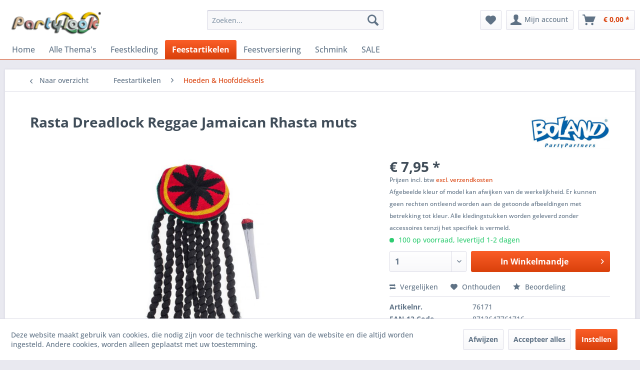

--- FILE ---
content_type: text/html; charset=UTF-8
request_url: https://www.carnavalsjas.nl/feestartikelen/hoeden-hoofddeksels/5610/rasta-dreadlock-reggae-jamaican-rhasta-muts
body_size: 17568
content:
<!DOCTYPE html> <html class="no-js" lang="nl-NL" itemscope="itemscope" itemtype="https://schema.org/WebPage"> <head> <meta charset="utf-8"> <meta name="author" content="CARNAVALSJAS.NL" /> <meta name="robots" content="index,follow" /> <meta name="revisit-after" content="15 days" /> <meta name="keywords" content="Rasta muts, Rasta muts met dreadlocks, dreadlocks rasta haar, Bob Marley, reggae, dreadlocks, reggae kleuren, muts met dreadlocks, Rasta muts fake joint" /> <meta name="description" content="Chill out and Be Happy in deze originele rasta verkleed set met klassieke Rastafari pet met dreadlocks en fake joint" /> <meta property="og:type" content="product" /> <meta property="og:site_name" content="Carnavalsjas nodig? Binnen 24 uur carnavalsjassen in huis!" /> <meta property="og:url" content="https://www.carnavalsjas.nl/feestartikelen/hoeden-hoofddeksels/5610/rasta-dreadlock-reggae-jamaican-rhasta-muts" /> <meta property="og:title" content="Rasta Dreadlock Reggae Jamaican Rhasta muts" /> <meta property="og:description" content="Rasta Dreadlock Reggae Jamaicaanse Rhasta muts Chill out and Be Happy in deze originele&amp;nbsp; rasta verkleed set &amp;nbsp;met klassieke&amp;nbsp;…" /> <meta property="og:image" content="https://www.carnavalsjas.nl/media/image/50/65/a1/Reggae_Dreadlocks_Cap_joint.jpg" /> <meta property="product:brand" content="Boland" /> <meta property="product:price" content="7,95" /> <meta property="product:product_link" content="https://www.carnavalsjas.nl/feestartikelen/hoeden-hoofddeksels/5610/rasta-dreadlock-reggae-jamaican-rhasta-muts" /> <meta name="twitter:card" content="product" /> <meta name="twitter:site" content="Carnavalsjas nodig? Binnen 24 uur carnavalsjassen in huis!" /> <meta name="twitter:title" content="Rasta Dreadlock Reggae Jamaican Rhasta muts" /> <meta name="twitter:description" content="Rasta Dreadlock Reggae Jamaicaanse Rhasta muts Chill out and Be Happy in deze originele&amp;nbsp; rasta verkleed set &amp;nbsp;met klassieke&amp;nbsp;…" /> <meta name="twitter:image" content="https://www.carnavalsjas.nl/media/image/50/65/a1/Reggae_Dreadlocks_Cap_joint.jpg" /> <meta itemprop="copyrightHolder" content="Carnavalsjas nodig? Binnen 24 uur carnavalsjassen in huis!" /> <meta itemprop="copyrightYear" content="2006 - 2026" /> <meta itemprop="isFamilyFriendly" content="True" /> <meta itemprop="image" content="https://www.carnavalsjas.nl/media/image/d6/0a/2d/Logo-partylook.png" /> <meta name="viewport" content="width=device-width, initial-scale=1.0"> <meta name="mobile-web-app-capable" content="yes"> <meta name="apple-mobile-web-app-title" content="Carnavalsjas nodig? Binnen 24 uur carnavalsjassen in huis!"> <meta name="apple-mobile-web-app-capable" content="yes"> <meta name="apple-mobile-web-app-status-bar-style" content="default"> <link rel="apple-touch-icon-precomposed" href="https://www.carnavalsjas.nl/media/image/c2/ae/4a/P1.png"> <link rel="shortcut icon" href="https://www.carnavalsjas.nl/media/unknown/d9/0c/f4/favicon.ico"> <meta name="msapplication-navbutton-color" content="#D9400B" /> <meta name="application-name" content="Carnavalsjas nodig? Binnen 24 uur carnavalsjassen in huis!" /> <meta name="msapplication-starturl" content="https://www.carnavalsjas.nl/" /> <meta name="msapplication-window" content="width=1024;height=768" /> <meta name="msapplication-TileImage" content="https://www.carnavalsjas.nl/media/image/c2/ae/4a/P1.png"> <meta name="msapplication-TileColor" content="#D9400B"> <meta name="theme-color" content="#D9400B" /> <link rel="canonical" href="https://www.carnavalsjas.nl/feestartikelen/hoeden-hoofddeksels/5610/rasta-dreadlock-reggae-jamaican-rhasta-muts" /> <title itemprop="name">Rasta Dreadlock Reggae Jamaican Rhasta muts | Carnavalsjas nodig? Binnen 24 uur carnavalsjassen in huis!</title> <link href="/web/cache/1766003884_27eb3353edc515630b2bd9c458ab7964.css" media="all" rel="stylesheet" type="text/css" /> </head> <body class="is--ctl-detail is--act-index is--dwvac" > <div data-paypalUnifiedMetaDataContainer="true" data-paypalUnifiedRestoreOrderNumberUrl="https://www.carnavalsjas.nl/widgets/PaypalUnifiedOrderNumber/restoreOrderNumber" class="is--hidden"> </div> <div class="page-wrap"> <noscript class="noscript-main"> <div class="alert is--warning"> <div class="alert--icon"> <i class="icon--element icon--warning"></i> </div> <div class="alert--content"> Om Carnavalsjas&#x20;nodig&#x3F;&#x20;Binnen&#x20;24&#x20;uur&#x20;carnavalsjassen&#x20;in&#x20;huis&#x21; in zijn totaliteit te kunnen gebruiken, raden wij aan Javascript in uw browser te activeren. </div> </div> </noscript> <header class="header-main"> <div class="top-bar"> <div class="container block-group"> <nav class="top-bar--navigation block" role="menubar">   <div class="navigation--entry entry--compare is--hidden" role="menuitem" aria-haspopup="true" data-drop-down-menu="true">   </div> <ul class="service--list is--rounded" role="menu"> <li class="service--entry" role="menuitem"> <a class="service--link" href="https://www.carnavalsjas.nl/afhalen-in-venray" title="Afhalen in Venray" > Afhalen in Venray </a> </li> <li class="service--entry" role="menuitem"> <a class="service--link" href="javascript:openCookieConsentManager()" title="Cookie-instellingen" > Cookie-instellingen </a> </li> <li class="service--entry" role="menuitem"> <a class="service--link" href="https://www.carnavalsjas.nl/over-ons" title="Over ons" > Over ons </a> </li> <li class="service--entry" role="menuitem"> <a class="service--link" href="https://www.carnavalsjas.nl/verzend-en-betaalwijzen" title="Verzend en betaalwijzen" > Verzend en betaalwijzen </a> </li> <li class="service--entry" role="menuitem"> <a class="service--link" href="https://www.carnavalsjas.nl/voorwaarden" title="Voorwaarden" > Voorwaarden </a> </li> <li class="service--entry" role="menuitem"> <a class="service--link" href="https://www.carnavalsjas.nl/retour-aanvraag-partylook-carnavalsjassen" title="Retouraanvraag" target="_self"> Retouraanvraag </a> </li> <li class="service--entry" role="menuitem"> <a class="service--link" href="https://www.carnavalsjas.nl/retourrecht" title="Retourrecht" > Retourrecht </a> </li> </ul> </nav> </div> </div> <div class="container header--navigation"> <div class="logo-main block-group" role="banner"> <div class="logo--shop block"> <a class="logo--link" href="https://www.carnavalsjas.nl/" title="Carnavalsjas nodig? Binnen 24 uur carnavalsjassen in huis! - Naar de startpagina gaan"> <picture> <source srcset="https://www.carnavalsjas.nl/media/image/d6/0a/2d/Logo-partylook.png" media="(min-width: 78.75em)"> <source srcset="https://www.carnavalsjas.nl/media/image/d6/0a/2d/Logo-partylook.png" media="(min-width: 64em)"> <source srcset="https://www.carnavalsjas.nl/media/image/d6/0a/2d/Logo-partylook.png" media="(min-width: 48em)"> <img srcset="https://www.carnavalsjas.nl/media/image/87/d0/7c/Logo-partylook-mob.png" alt="Carnavalsjas nodig? Binnen 24 uur carnavalsjassen in huis! - Naar de startpagina gaan" /> </picture> </a> </div> </div> <nav class="shop--navigation block-group"> <ul class="navigation--list block-group" role="menubar"> <li class="navigation--entry entry--menu-left" role="menuitem"> <a class="entry--link entry--trigger btn is--icon-left" href="#offcanvas--left" data-offcanvas="true" data-offCanvasSelector=".sidebar-main" aria-label="Menu"> <i class="icon--menu"></i> Menu </a> </li> <li class="navigation--entry entry--search" role="menuitem" data-search="true" aria-haspopup="true" data-minLength="3"> <a class="btn entry--link entry--trigger" href="#show-hide--search" title="Toon / zoekopdracht sluiten" aria-label="Toon / zoekopdracht sluiten"> <i class="icon--search"></i> <span class="search--display">Zoeken</span> </a> <form action="/search" method="get" class="main-search--form"> <input type="search" name="sSearch" aria-label="Zoeken..." class="main-search--field" autocomplete="off" autocapitalize="off" placeholder="Zoeken..." maxlength="30" /> <button type="submit" class="main-search--button" aria-label="Zoeken"> <i class="icon--search"></i> <span class="main-search--text">Zoeken</span> </button> <div class="form--ajax-loader">&nbsp;</div> </form> <div class="main-search--results"></div> </li>  <li class="navigation--entry entry--notepad" role="menuitem"> <a href="https://www.carnavalsjas.nl/note" title="Verlanglijst" aria-label="Verlanglijst" class="btn"> <i class="icon--heart"></i> </a> </li> <li class="navigation--entry entry--account with-slt" role="menuitem" data-offcanvas="true" data-offCanvasSelector=".account--dropdown-navigation"> <a href="https://www.carnavalsjas.nl/account" title="Mijn account" aria-label="Mijn account" class="btn is--icon-left entry--link account--link"> <i class="icon--account"></i> <span class="account--display"> Mijn account </span> </a> <div class="account--dropdown-navigation"> <div class="navigation--smartphone"> <div class="entry--close-off-canvas"> <a href="#close-account-menu" class="account--close-off-canvas" title="Menu sluiten" aria-label="Menu sluiten"> Menu sluiten <i class="icon--arrow-right"></i> </a> </div> </div> <div class="account--menu is--rounded is--personalized"> <span class="navigation--headline"> Mijn account </span> <div class="account--menu-container"> <ul class="sidebar--navigation navigation--list is--level0 show--active-items"> <li class="navigation--entry"> <span class="navigation--signin"> <a href="https://www.carnavalsjas.nl/account#hide-registration" class="blocked--link btn is--primary navigation--signin-btn" data-collapseTarget="#registration" data-action="close"> Aanmelden </a> <span class="navigation--register"> of <a href="https://www.carnavalsjas.nl/account#show-registration" class="blocked--link" data-collapseTarget="#registration" data-action="open"> registreren </a> </span> </span> </li> <li class="navigation--entry"> <a href="https://www.carnavalsjas.nl/account" title="Mijn account" class="navigation--link"> Mijn account </a> </li> <li class="navigation--entry"> <a href="https://www.carnavalsjas.nl/account/profile" title="Profiel" class="navigation--link" rel="nofollow"> Profiel </a> </li> <li class="navigation--entry"> <a href="https://www.carnavalsjas.nl/address/index/sidebar/" title="Adressen" class="navigation--link" rel="nofollow"> Adressen </a> </li> <li class="navigation--entry"> <a href="https://www.carnavalsjas.nl/account/payment" title="Betaalwijze wijzigen" class="navigation--link" rel="nofollow"> Betaalwijze wijzigen </a> </li> <li class="navigation--entry"> <a href="https://www.carnavalsjas.nl/account/orders" title="Mijn bestellingen" class="navigation--link" rel="nofollow"> Mijn bestellingen </a> </li> <li class="navigation--entry"> <a href="https://www.carnavalsjas.nl/note" title="Verlanglijst" class="navigation--link" rel="nofollow"> Verlanglijst </a> </li> </ul> </div> </div> </div> </li> <li class="navigation--entry entry--cart" role="menuitem"> <a class="btn is--icon-left cart--link" href="https://www.carnavalsjas.nl/checkout/cart" title="Winkelmandje" aria-label="Winkelmandje"> <span class="cart--display"> Winkelmandje </span> <span class="badge is--primary is--minimal cart--quantity is--hidden">0</span> <i class="icon--basket"></i> <span class="cart--amount"> &euro; 0,00 * </span> </a> <div class="ajax-loader">&nbsp;</div> </li>  </ul> </nav> <div class="container--ajax-cart" data-collapse-cart="true" data-displayMode="offcanvas"></div> </div> </header> <nav class="navigation-main"> <div class="container" data-menu-scroller="true" data-listSelector=".navigation--list.container" data-viewPortSelector=".navigation--list-wrapper"> <div class="navigation--list-wrapper"> <ul class="navigation--list container" role="menubar" itemscope="itemscope" itemtype="https://schema.org/SiteNavigationElement"> <li class="navigation--entry is--home" role="menuitem"><a class="navigation--link is--first" href="https://www.carnavalsjas.nl/" title="Home" aria-label="Home" itemprop="url"><span itemprop="name">Home</span></a></li><li class="navigation--entry" role="menuitem"><a class="navigation--link" href="https://www.carnavalsjas.nl/alle-thema-s/" title="Alle Thema's" aria-label="Alle Thema's" itemprop="url"><span itemprop="name">Alle Thema's</span></a></li><li class="navigation--entry" role="menuitem"><a class="navigation--link" href="https://www.carnavalsjas.nl/feestkleding/" title="Feestkleding" aria-label="Feestkleding" itemprop="url"><span itemprop="name">Feestkleding</span></a></li><li class="navigation--entry is--active" role="menuitem"><a class="navigation--link is--active" href="https://www.carnavalsjas.nl/feestartikelen/" title="Feestartikelen" aria-label="Feestartikelen" itemprop="url"><span itemprop="name">Feestartikelen</span></a></li><li class="navigation--entry" role="menuitem"><a class="navigation--link" href="https://www.carnavalsjas.nl/feestversiering/" title="Feestversiering" aria-label="Feestversiering" itemprop="url"><span itemprop="name">Feestversiering</span></a></li><li class="navigation--entry" role="menuitem"><a class="navigation--link" href="https://www.carnavalsjas.nl/schmink/" title="Schmink" aria-label="Schmink" itemprop="url"><span itemprop="name">Schmink</span></a></li><li class="navigation--entry" role="menuitem"><a class="navigation--link" href="https://www.carnavalsjas.nl/sale/" title="SALE" aria-label="SALE" itemprop="url"><span itemprop="name">SALE</span></a></li> </ul> </div> <div class="advanced-menu" data-advanced-menu="true" data-hoverDelay="250"> <div class="menu--container"> <div class="button-container"> <a href="https://www.carnavalsjas.nl/alle-thema-s/" class="button--category" aria-label="Naar categorie Alle Thema&#039;s" title="Naar categorie Alle Thema&#039;s"> <i class="icon--arrow-right"></i> Naar categorie Alle Thema's </a> <span class="button--close"> <i class="icon--cross"></i> </span> </div> <div class="content--wrapper has--content has--teaser"> <ul class="menu--list menu--level-0 columns--2" style="width: 50%;"> <li class="menu--list-item item--level-0" style="width: 100%"> <a href="https://www.carnavalsjas.nl/alle-thema-s/brabant-oeteldonk/" class="menu--list-item-link" aria-label="Brabant &amp; Oeteldonk" title="Brabant &amp; Oeteldonk">Brabant & Oeteldonk</a> </li> <li class="menu--list-item item--level-0" style="width: 100%"> <a href="https://www.carnavalsjas.nl/alle-thema-s/carnaval-limburg/" class="menu--list-item-link" aria-label="Carnaval Limburg" title="Carnaval Limburg">Carnaval Limburg</a> </li> <li class="menu--list-item item--level-0" style="width: 100%"> <a href="https://www.carnavalsjas.nl/alle-thema-s/steampunk/" class="menu--list-item-link" aria-label="Steampunk" title="Steampunk">Steampunk</a> </li> <li class="menu--list-item item--level-0" style="width: 100%"> <a href="https://www.carnavalsjas.nl/alle-thema-s/halloween-horror/" class="menu--list-item-link" aria-label="Halloween &amp; Horror" title="Halloween &amp; Horror">Halloween & Horror</a> </li> <li class="menu--list-item item--level-0" style="width: 100%"> <a href="https://www.carnavalsjas.nl/alle-thema-s/piraten-vikingen/" class="menu--list-item-link" aria-label="Piraten &amp; Vikingen" title="Piraten &amp; Vikingen">Piraten & Vikingen</a> </li> <li class="menu--list-item item--level-0" style="width: 100%"> <a href="https://www.carnavalsjas.nl/alle-thema-s/heksen-tovenaar/" class="menu--list-item-link" aria-label="Heksen &amp; Tovenaar" title="Heksen &amp; Tovenaar">Heksen & Tovenaar</a> </li> <li class="menu--list-item item--level-0" style="width: 100%"> <a href="https://www.carnavalsjas.nl/alle-thema-s/dieren/" class="menu--list-item-link" aria-label="Dieren" title="Dieren">Dieren</a> </li> <li class="menu--list-item item--level-0" style="width: 100%"> <a href="https://www.carnavalsjas.nl/alle-thema-s/cowboys-indianen/" class="menu--list-item-link" aria-label="Cowboys &amp; Indianen" title="Cowboys &amp; Indianen">Cowboys & Indianen</a> </li> <li class="menu--list-item item--level-0" style="width: 100%"> <a href="https://www.carnavalsjas.nl/alle-thema-s/aso-pimp/" class="menu--list-item-link" aria-label="Aso &amp; Pimp" title="Aso &amp; Pimp">Aso & Pimp</a> </li> <li class="menu--list-item item--level-0" style="width: 100%"> <a href="https://www.carnavalsjas.nl/alle-thema-s/maffia-gangster-boeven/" class="menu--list-item-link" aria-label="Maffia, Gangster &amp; Boeven" title="Maffia, Gangster &amp; Boeven">Maffia, Gangster & Boeven</a> </li> <li class="menu--list-item item--level-0" style="width: 100%"> <a href="https://www.carnavalsjas.nl/alle-thema-s/middeleeuwen-renaissance/" class="menu--list-item-link" aria-label="Middeleeuwen &amp; Renaissance" title="Middeleeuwen &amp; Renaissance">Middeleeuwen & Renaissance</a> </li> <li class="menu--list-item item--level-0" style="width: 100%"> <a href="https://www.carnavalsjas.nl/alle-thema-s/sport-ek-wk/" class="menu--list-item-link" aria-label="Sport - EK / WK" title="Sport - EK / WK">Sport - EK / WK</a> </li> <li class="menu--list-item item--level-0" style="width: 100%"> <a href="https://www.carnavalsjas.nl/alle-thema-s/film-beroemde-sterren/" class="menu--list-item-link" aria-label="Film &amp; Beroemde sterren" title="Film &amp; Beroemde sterren">Film & Beroemde sterren</a> </li> <li class="menu--list-item item--level-0" style="width: 100%"> <a href="https://www.carnavalsjas.nl/alle-thema-s/sprookjes-fantasy/" class="menu--list-item-link" aria-label="Sprookjes &amp; fantasy" title="Sprookjes &amp; fantasy">Sprookjes & fantasy</a> </li> <li class="menu--list-item item--level-0" style="width: 100%"> <a href="https://www.carnavalsjas.nl/alle-thema-s/science-fiction/" class="menu--list-item-link" aria-label="Science Fiction" title="Science Fiction">Science Fiction</a> </li> <li class="menu--list-item item--level-0" style="width: 100%"> <a href="https://www.carnavalsjas.nl/alle-thema-s/jaren-20-charleston/" class="menu--list-item-link" aria-label="Jaren 20 Charleston" title="Jaren 20 Charleston">Jaren 20 Charleston</a> </li> <li class="menu--list-item item--level-0" style="width: 100%"> <a href="https://www.carnavalsjas.nl/alle-thema-s/jaren-50-rock-roll/" class="menu--list-item-link" aria-label="Jaren 50 Rock &amp; Roll" title="Jaren 50 Rock &amp; Roll">Jaren 50 Rock & Roll</a> </li> <li class="menu--list-item item--level-0" style="width: 100%"> <a href="https://www.carnavalsjas.nl/alle-thema-s/jaren-60-70-hippie/" class="menu--list-item-link" aria-label="Jaren 60 &amp; 70 Hippie" title="Jaren 60 &amp; 70 Hippie">Jaren 60 & 70 Hippie</a> </li> <li class="menu--list-item item--level-0" style="width: 100%"> <a href="https://www.carnavalsjas.nl/alle-thema-s/jaren-80-90-disco/" class="menu--list-item-link" aria-label="Jaren 80 &amp; 90 Disco" title="Jaren 80 &amp; 90 Disco">Jaren 80 & 90 Disco</a> </li> <li class="menu--list-item item--level-0" style="width: 100%"> <a href="https://www.carnavalsjas.nl/alle-thema-s/beroepen-uniformkleding/" class="menu--list-item-link" aria-label="Beroepen &amp; Uniformkleding" title="Beroepen &amp; Uniformkleding">Beroepen & Uniformkleding</a> </li> <li class="menu--list-item item--level-0" style="width: 100%"> <a href="https://www.carnavalsjas.nl/alle-thema-s/priesters-nonnen-religie/" class="menu--list-item-link" aria-label="Priesters Nonnen &amp; Religie" title="Priesters Nonnen &amp; Religie">Priesters Nonnen & Religie</a> </li> <li class="menu--list-item item--level-0" style="width: 100%"> <a href="https://www.carnavalsjas.nl/alle-thema-s/clown-circus/" class="menu--list-item-link" aria-label="Clown &amp; Circus" title="Clown &amp; Circus">Clown & Circus</a> </li> <li class="menu--list-item item--level-0" style="width: 100%"> <a href="https://www.carnavalsjas.nl/alle-thema-s/grappig-vrijgezellenfeest-18/" class="menu--list-item-link" aria-label="Grappig &amp; Vrijgezellenfeest 18+" title="Grappig &amp; Vrijgezellenfeest 18+">Grappig & Vrijgezellenfeest 18+</a> </li> <li class="menu--list-item item--level-0" style="width: 100%"> <a href="https://www.carnavalsjas.nl/alle-thema-s/oktoberfest-landen/" class="menu--list-item-link" aria-label="Oktoberfest &amp; Landen" title="Oktoberfest &amp; Landen">Oktoberfest & Landen</a> </li> <li class="menu--list-item item--level-0" style="width: 100%"> <a href="https://www.carnavalsjas.nl/alle-thema-s/grieks-midden-oosten/" class="menu--list-item-link" aria-label="Grieks &amp; Midden-Oosten" title="Grieks &amp; Midden-Oosten">Grieks & Midden-Oosten</a> </li> <li class="menu--list-item item--level-0" style="width: 100%"> <a href="https://www.carnavalsjas.nl/alle-thema-s/aziatisch-indisch-ninja/" class="menu--list-item-link" aria-label="Aziatisch, Indisch &amp; Ninja" title="Aziatisch, Indisch &amp; Ninja">Aziatisch, Indisch & Ninja</a> </li> <li class="menu--list-item item--level-0" style="width: 100%"> <a href="https://www.carnavalsjas.nl/alle-thema-s/braziliaans-venetiaans/" class="menu--list-item-link" aria-label="Braziliaans &amp; Venetiaans" title="Braziliaans &amp; Venetiaans">Braziliaans & Venetiaans</a> </li> <li class="menu--list-item item--level-0" style="width: 100%"> <a href="https://www.carnavalsjas.nl/alle-thema-s/tropisch-und-samba/" class="menu--list-item-link" aria-label="Tropisch und Samba" title="Tropisch und Samba">Tropisch und Samba</a> </li> <li class="menu--list-item item--level-0" style="width: 100%"> <a href="https://www.carnavalsjas.nl/alle-thema-s/glitter-glamour/" class="menu--list-item-link" aria-label="Glitter &amp; Glamour" title="Glitter &amp; Glamour">Glitter & Glamour</a> </li> <li class="menu--list-item item--level-0" style="width: 100%"> <a href="https://www.carnavalsjas.nl/alle-thema-s/kerstman-kerstvrouw/" class="menu--list-item-link" aria-label="Kerstman &amp; Kerstvrouw" title="Kerstman &amp; Kerstvrouw">Kerstman & Kerstvrouw</a> </li> </ul> <div class="menu--delimiter" style="right: 50%;"></div> <div class="menu--teaser" style="width: 50%;"> <div class="teaser--headline">Themakleding goedkoop kopen - Enorm aanbod carnavalskleding</div> <div class="teaser--text"> Themakleding &nbsp;voor&nbsp; mannen ,&nbsp; vrouwen &nbsp;en&nbsp; kinderen .&nbsp; Feestkleding &nbsp;in alle maten, kleuren en vormen! Wij bij Partylook hebben al onze kostuums voor themafeesten gesorteerd op thema. Dus op het eerste gezicht... <a class="teaser--text-link" href="https://www.carnavalsjas.nl/alle-thema-s/" aria-label="lees meer" title="lees meer"> lees meer </a> </div> </div> </div> </div> <div class="menu--container"> <div class="button-container"> <a href="https://www.carnavalsjas.nl/feestkleding/" class="button--category" aria-label="Naar categorie Feestkleding" title="Naar categorie Feestkleding"> <i class="icon--arrow-right"></i> Naar categorie Feestkleding </a> <span class="button--close"> <i class="icon--cross"></i> </span> </div> <div class="content--wrapper has--content has--teaser"> <ul class="menu--list menu--level-0 columns--2" style="width: 50%;"> <li class="menu--list-item item--level-0" style="width: 100%"> <a href="https://www.carnavalsjas.nl/feestkleding/feestkleding-kinderen/" class="menu--list-item-link" aria-label="Feestkleding Kinderen" title="Feestkleding Kinderen">Feestkleding Kinderen</a> </li> <li class="menu--list-item item--level-0" style="width: 100%"> <a href="https://www.carnavalsjas.nl/feestkleding/feestkleding-dames/" class="menu--list-item-link" aria-label="Feestkleding Dames" title="Feestkleding Dames">Feestkleding Dames</a> </li> <li class="menu--list-item item--level-0" style="width: 100%"> <a href="https://www.carnavalsjas.nl/feestkleding/feestkleding-heren/" class="menu--list-item-link" aria-label="Feestkleding Heren" title="Feestkleding Heren">Feestkleding Heren</a> </li> <li class="menu--list-item item--level-0" style="width: 100%"> <a href="https://www.carnavalsjas.nl/feestkleding/carnavalsjassen/" class="menu--list-item-link" aria-label="Carnavalsjassen" title="Carnavalsjassen">Carnavalsjassen</a> </li> </ul> <div class="menu--delimiter" style="right: 50%;"></div> <div class="menu--teaser" style="width: 50%;"> <div class="teaser--headline">Carnavalskleding 2026 kopen - Enorm aanbod</div> <div class="teaser--text"> Feestkleding &nbsp;voor mannen , vrouwen en kinderen . Carnavalskleding &nbsp;in alle maten, kleuren en vormen! Wij bij Partylook hebben al onze kostuums voor ieder feest en carnaval 2026 &nbsp;gesorteerd op thema. Dus op het eerste... <a class="teaser--text-link" href="https://www.carnavalsjas.nl/feestkleding/" aria-label="lees meer" title="lees meer"> lees meer </a> </div> </div> </div> </div> <div class="menu--container"> <div class="button-container"> <a href="https://www.carnavalsjas.nl/feestartikelen/" class="button--category" aria-label="Naar categorie Feestartikelen" title="Naar categorie Feestartikelen"> <i class="icon--arrow-right"></i> Naar categorie Feestartikelen </a> <span class="button--close"> <i class="icon--cross"></i> </span> </div> <div class="content--wrapper has--content has--teaser"> <ul class="menu--list menu--level-0 columns--2" style="width: 50%;"> <li class="menu--list-item item--level-0" style="width: 100%"> <a href="https://www.carnavalsjas.nl/feestartikelen/attributen/" class="menu--list-item-link" aria-label="Attributen" title="Attributen">Attributen</a> </li> <li class="menu--list-item item--level-0" style="width: 100%"> <a href="https://www.carnavalsjas.nl/feestartikelen/accessoires-setjes/" class="menu--list-item-link" aria-label="Accessoires setjes" title="Accessoires setjes">Accessoires setjes</a> </li> <li class="menu--list-item item--level-0" style="width: 100%"> <a href="https://www.carnavalsjas.nl/feestartikelen/baarden-snorren/" class="menu--list-item-link" aria-label="Baarden &amp; Snorren" title="Baarden &amp; Snorren">Baarden & Snorren</a> </li> <li class="menu--list-item item--level-0" style="width: 100%"> <a href="https://www.carnavalsjas.nl/feestartikelen/boa-sjaal-veren/" class="menu--list-item-link" aria-label="Boa, Sjaal &amp; Veren" title="Boa, Sjaal &amp; Veren">Boa, Sjaal & Veren</a> </li> <li class="menu--list-item item--level-0" style="width: 100%"> <a href="https://www.carnavalsjas.nl/feestartikelen/bretels/" class="menu--list-item-link" aria-label="Bretels" title="Bretels">Bretels</a> </li> <li class="menu--list-item item--level-0" style="width: 100%"> <a href="https://www.carnavalsjas.nl/feestartikelen/feestbrillen/" class="menu--list-item-link" aria-label="Feestbrillen" title="Feestbrillen">Feestbrillen</a> </li> <li class="menu--list-item item--level-0" style="width: 100%"> <a href="https://www.carnavalsjas.nl/feestartikelen/fop-fun/" class="menu--list-item-link" aria-label="Fop &amp; Fun" title="Fop &amp; Fun">Fop & Fun</a> </li> <li class="menu--list-item item--level-0" style="width: 100%"> <a href="https://www.carnavalsjas.nl/feestartikelen/handschoenen/" class="menu--list-item-link" aria-label="Handschoenen" title="Handschoenen">Handschoenen</a> </li> <li class="menu--list-item item--level-0" style="width: 100%"> <a href="https://www.carnavalsjas.nl/feestartikelen/diadeem-haardecoratie/" class="menu--list-item-link" aria-label="Diadeem &amp; Haardecoratie" title="Diadeem &amp; Haardecoratie">Diadeem & Haardecoratie</a> </li> <li class="menu--list-item item--level-0" style="width: 100%"> <a href="https://www.carnavalsjas.nl/feestartikelen/hoeden-hoofddeksels/" class="menu--list-item-link" aria-label="Hoeden &amp; Hoofddeksels" title="Hoeden &amp; Hoofddeksels">Hoeden & Hoofddeksels</a> </li> <li class="menu--list-item item--level-0" style="width: 100%"> <a href="https://www.carnavalsjas.nl/feestartikelen/maskers-oogmaskers/" class="menu--list-item-link" aria-label="Maskers &amp; Oogmaskers" title="Maskers &amp; Oogmaskers">Maskers & Oogmaskers</a> </li> <li class="menu--list-item item--level-0" style="width: 100%"> <a href="https://www.carnavalsjas.nl/feestartikelen/panty-s-kousen-sokken/" class="menu--list-item-link" aria-label="Panty&#039;s, Kousen &amp; Sokken" title="Panty&#039;s, Kousen &amp; Sokken">Panty's, Kousen & Sokken</a> </li> <li class="menu--list-item item--level-0" style="width: 100%"> <a href="https://www.carnavalsjas.nl/feestartikelen/pruiken/" class="menu--list-item-link" aria-label="Pruiken" title="Pruiken">Pruiken</a> </li> <li class="menu--list-item item--level-0" style="width: 100%"> <a href="https://www.carnavalsjas.nl/feestartikelen/sieraden/" class="menu--list-item-link" aria-label="Sieraden" title="Sieraden">Sieraden</a> </li> <li class="menu--list-item item--level-0" style="width: 100%"> <a href="https://www.carnavalsjas.nl/feestartikelen/stropdassen-vlinderstrikken/" class="menu--list-item-link" aria-label="Stropdassen &amp; Vlinderstrikken" title="Stropdassen &amp; Vlinderstrikken">Stropdassen & Vlinderstrikken</a> </li> <li class="menu--list-item item--level-0" style="width: 100%"> <a href="https://www.carnavalsjas.nl/feestartikelen/tassen-buidels/" class="menu--list-item-link" aria-label="Tassen &amp; Buidels" title="Tassen &amp; Buidels">Tassen & Buidels</a> </li> <li class="menu--list-item item--level-0" style="width: 100%"> <a href="https://www.carnavalsjas.nl/feestartikelen/wapens-munitie/" class="menu--list-item-link" aria-label="Wapens &amp; Munitie" title="Wapens &amp; Munitie">Wapens & Munitie</a> </li> </ul> <div class="menu--delimiter" style="right: 50%;"></div> <div class="menu--teaser" style="width: 50%;"> <div class="teaser--headline">Feestartikelen kopen - Enorm aanbod feestartikelen</div> <div class="teaser--text"> Of je nu iets zoekt voor een feestbeest of dat je zelf de feestneus bent, hier vindt je allerlei leuke feestartikelen en fopartikelen voor de fopshop . <a class="teaser--text-link" href="https://www.carnavalsjas.nl/feestartikelen/" aria-label="lees meer" title="lees meer"> lees meer </a> </div> </div> </div> </div> <div class="menu--container"> <div class="button-container"> <a href="https://www.carnavalsjas.nl/feestversiering/" class="button--category" aria-label="Naar categorie Feestversiering" title="Naar categorie Feestversiering"> <i class="icon--arrow-right"></i> Naar categorie Feestversiering </a> <span class="button--close"> <i class="icon--cross"></i> </span> </div> <div class="content--wrapper has--content has--teaser"> <ul class="menu--list menu--level-0 columns--2" style="width: 50%;"> <li class="menu--list-item item--level-0" style="width: 100%"> <a href="https://www.carnavalsjas.nl/feestversiering/ballonnen/" class="menu--list-item-link" aria-label="Ballonnen" title="Ballonnen">Ballonnen</a> </li> <li class="menu--list-item item--level-0" style="width: 100%"> <a href="https://www.carnavalsjas.nl/feestversiering/guirlandes/" class="menu--list-item-link" aria-label="Guirlandes" title="Guirlandes">Guirlandes</a> </li> <li class="menu--list-item item--level-0" style="width: 100%"> <a href="https://www.carnavalsjas.nl/feestversiering/halloween-horror/" class="menu--list-item-link" aria-label="Halloween &amp; Horror" title="Halloween &amp; Horror">Halloween & Horror</a> </li> <li class="menu--list-item item--level-0" style="width: 100%"> <a href="https://www.carnavalsjas.nl/feestversiering/hangdecoratie/" class="menu--list-item-link" aria-label="Hangdecoratie" title="Hangdecoratie">Hangdecoratie</a> </li> <li class="menu--list-item item--level-0" style="width: 100%"> <a href="https://www.carnavalsjas.nl/feestversiering/raamstickers/" class="menu--list-item-link" aria-label="Raamstickers" title="Raamstickers">Raamstickers</a> </li> <li class="menu--list-item item--level-0" style="width: 100%"> <a href="https://www.carnavalsjas.nl/feestversiering/vlaggenlijnen/" class="menu--list-item-link" aria-label="Vlaggenlijnen" title="Vlaggenlijnen">Vlaggenlijnen</a> </li> <li class="menu--list-item item--level-0" style="width: 100%"> <a href="https://www.carnavalsjas.nl/feestversiering/vlaggen/" class="menu--list-item-link" aria-label="Vlaggen" title="Vlaggen">Vlaggen</a> </li> <li class="menu--list-item item--level-0" style="width: 100%"> <a href="https://www.carnavalsjas.nl/feestversiering/wanddecoratie/" class="menu--list-item-link" aria-label="Wanddecoratie" title="Wanddecoratie">Wanddecoratie</a> </li> <li class="menu--list-item item--level-0" style="width: 100%"> <a href="https://www.carnavalsjas.nl/feestversiering/overige-decoratie/" class="menu--list-item-link" aria-label="Overige decoratie" title="Overige decoratie">Overige decoratie</a> </li> </ul> <div class="menu--delimiter" style="right: 50%;"></div> <div class="menu--teaser" style="width: 50%;"> <div class="teaser--headline">Feestversiering, Carnavalsversiering</div> <div class="teaser--text"> Voor te gekke en goedkope versiering ben je bij ons aan het juiste adres, ook voor carnaval 2024 ! Wij beschikken over een enorm aanbod aan leuke feestviersing en decoraties . Verjaardagsversiering , ballonnen , confetti , vlaggen ,... <a class="teaser--text-link" href="https://www.carnavalsjas.nl/feestversiering/" aria-label="lees meer" title="lees meer"> lees meer </a> </div> </div> </div> </div> <div class="menu--container"> <div class="button-container"> <a href="https://www.carnavalsjas.nl/schmink/" class="button--category" aria-label="Naar categorie Schmink" title="Naar categorie Schmink"> <i class="icon--arrow-right"></i> Naar categorie Schmink </a> <span class="button--close"> <i class="icon--cross"></i> </span> </div> <div class="content--wrapper has--content has--teaser"> <ul class="menu--list menu--level-0 columns--2" style="width: 50%;"> <li class="menu--list-item item--level-0" style="width: 100%"> <a href="https://www.carnavalsjas.nl/schmink/schmink-op-kleur/" class="menu--list-item-link" aria-label="Schmink op kleur" title="Schmink op kleur">Schmink op kleur</a> </li> <li class="menu--list-item item--level-0" style="width: 100%"> <a href="https://www.carnavalsjas.nl/schmink/splitcake/" class="menu--list-item-link" aria-label="Splitcake" title="Splitcake">Splitcake</a> </li> <li class="menu--list-item item--level-0" style="width: 100%"> <a href="https://www.carnavalsjas.nl/schmink/schmink-pastelkleuren/" class="menu--list-item-link" aria-label="Schmink pastelkleuren" title="Schmink pastelkleuren">Schmink pastelkleuren</a> </li> <li class="menu--list-item item--level-0" style="width: 100%"> <a href="https://www.carnavalsjas.nl/schmink/neon-uv-schmink/" class="menu--list-item-link" aria-label="Neon UV Schmink" title="Neon UV Schmink">Neon UV Schmink</a> </li> <li class="menu--list-item item--level-0" style="width: 100%"> <a href="https://www.carnavalsjas.nl/schmink/metallic-schmink/" class="menu--list-item-link" aria-label="Metallic schmink" title="Metallic schmink">Metallic schmink</a> </li> <li class="menu--list-item item--level-0" style="width: 100%"> <a href="https://www.carnavalsjas.nl/schmink/schminkpaletten/" class="menu--list-item-link" aria-label="Schminkpaletten" title="Schminkpaletten">Schminkpaletten</a> </li> <li class="menu--list-item item--level-0" style="width: 100%"> <a href="https://www.carnavalsjas.nl/schmink/schminkstiften/" class="menu--list-item-link" aria-label="Schminkstiften" title="Schminkstiften">Schminkstiften</a> </li> <li class="menu--list-item item--level-0" style="width: 100%"> <a href="https://www.carnavalsjas.nl/schmink/schminksjablonen/" class="menu--list-item-link" aria-label="Schminksjablonen" title="Schminksjablonen">Schminksjablonen</a> </li> <li class="menu--list-item item--level-0" style="width: 100%"> <a href="https://www.carnavalsjas.nl/schmink/penselen-spons/" class="menu--list-item-link" aria-label="Penselen - Spons" title="Penselen - Spons">Penselen - Spons</a> </li> <li class="menu--list-item item--level-0" style="width: 100%"> <a href="https://www.carnavalsjas.nl/schmink/glitter/" class="menu--list-item-link" aria-label="Glitter" title="Glitter">Glitter</a> </li> <li class="menu--list-item item--level-0" style="width: 100%"> <a href="https://www.carnavalsjas.nl/schmink/benodigdheden/" class="menu--list-item-link" aria-label="Benodigdheden" title="Benodigdheden">Benodigdheden</a> </li> </ul> <div class="menu--delimiter" style="right: 50%;"></div> <div class="menu--teaser" style="width: 50%;"> <div class="teaser--headline">Schmink van PXP Professional Colours en Superstar</div> <div class="teaser--text"> Met carnaval hebben enthousiaste schmink en make-up fans weer een enorme opmars. Aan de andere kant zijn er fantastische carnavalsschmink kunstwerken overal te bewonderen. Of het nu een carnavalsfeest , themafeest of straatparade is... <a class="teaser--text-link" href="https://www.carnavalsjas.nl/schmink/" aria-label="lees meer" title="lees meer"> lees meer </a> </div> </div> </div> </div> <div class="menu--container"> <div class="button-container"> <a href="https://www.carnavalsjas.nl/sale/" class="button--category" aria-label="Naar categorie SALE" title="Naar categorie SALE"> <i class="icon--arrow-right"></i> Naar categorie SALE </a> <span class="button--close"> <i class="icon--cross"></i> </span> </div> <div class="content--wrapper has--teaser"> <div class="menu--teaser" style="width: 100%;"> <div class="teaser--headline">Online opruiming uitverkoop solden van carnavalskleding - feestkledij sale</div> <div class="teaser--text"> Online opruiming uitverkoop solden van carnavalskleding , feestkleding sale ,&nbsp; feestartikelen, accessoires, feestkledij en versiering. Deze feestaanbiedingen kunnen niet geruild of retour gezonden worden, zie retourrecht. <a class="teaser--text-link" href="https://www.carnavalsjas.nl/sale/" aria-label="lees meer" title="lees meer"> lees meer </a> </div> </div> </div> </div> </div> </div> </nav> <section class="content-main container block-group"> <nav class="content--breadcrumb block"> <a class="breadcrumb--button breadcrumb--link" href="https://www.carnavalsjas.nl/feestartikelen/hoeden-hoofddeksels/" title="Naar overzicht"> <i class="icon--arrow-left"></i> <span class="breadcrumb--title">Naar overzicht</span> </a> <ul class="breadcrumb--list" role="menu" itemscope itemtype="https://schema.org/BreadcrumbList"> <li role="menuitem" class="breadcrumb--entry" itemprop="itemListElement" itemscope itemtype="https://schema.org/ListItem"> <a class="breadcrumb--link" href="https://www.carnavalsjas.nl/feestartikelen/" title="Feestartikelen" itemprop="item"> <link itemprop="url" href="https://www.carnavalsjas.nl/feestartikelen/" /> <span class="breadcrumb--title" itemprop="name">Feestartikelen</span> </a> <meta itemprop="position" content="0" /> </li> <li role="none" class="breadcrumb--separator"> <i class="icon--arrow-right"></i> </li> <li role="menuitem" class="breadcrumb--entry is--active" itemprop="itemListElement" itemscope itemtype="https://schema.org/ListItem"> <a class="breadcrumb--link" href="https://www.carnavalsjas.nl/feestartikelen/hoeden-hoofddeksels/" title="Hoeden &amp; Hoofddeksels" itemprop="item"> <link itemprop="url" href="https://www.carnavalsjas.nl/feestartikelen/hoeden-hoofddeksels/" /> <span class="breadcrumb--title" itemprop="name">Hoeden & Hoofddeksels</span> </a> <meta itemprop="position" content="1" /> </li> </ul> </nav> <nav class="product--navigation"> <a href="#" class="navigation--link link--prev"> <div class="link--prev-button"> <span class="link--prev-inner">Vorige</span> </div> <div class="image--wrapper"> <div class="image--container"></div> </div> </a> <a href="#" class="navigation--link link--next"> <div class="link--next-button"> <span class="link--next-inner">Volgende</span> </div> <div class="image--wrapper"> <div class="image--container"></div> </div> </a> </nav> <div class="content-main--inner"> <div id='cookie-consent' class='off-canvas is--left block-transition' data-cookie-consent-manager='true' data-cookieTimeout='60'> <div class='cookie-consent--header cookie-consent--close'> Cookie-instellingen <i class="icon--arrow-right"></i> </div> <div class='cookie-consent--description'> Deze website maakt gebruik van cookies, die nodig zijn voor de technische werking van de website en die altijd worden ingesteld. Andere cookies, worden alleen geplaatst met uw toestemming. </div> <div class='cookie-consent--configuration'> <div class='cookie-consent--configuration-header'> <div class='cookie-consent--configuration-header-text'>Instellingen</div> </div> <div class='cookie-consent--configuration-main'> <div class='cookie-consent--group'> <input type="hidden" class="cookie-consent--group-name" value="technical" /> <label class="cookie-consent--group-state cookie-consent--state-input cookie-consent--required"> <input type="checkbox" name="technical-state" class="cookie-consent--group-state-input" disabled="disabled" checked="checked"/> <span class="cookie-consent--state-input-element"></span> </label> <div class='cookie-consent--group-title' data-collapse-panel='true' data-contentSiblingSelector=".cookie-consent--group-container"> <div class="cookie-consent--group-title-label cookie-consent--state-label"> Technisch noodzakelijk </div> <span class="cookie-consent--group-arrow is-icon--right"> <i class="icon--arrow-right"></i> </span> </div> <div class='cookie-consent--group-container'> <div class='cookie-consent--group-description'> Deze cookies zijn nodig voor de basisfuncties van de winkel. </div> <div class='cookie-consent--cookies-container'> <div class='cookie-consent--cookie'> <input type="hidden" class="cookie-consent--cookie-name" value="allowCookie" /> <label class="cookie-consent--cookie-state cookie-consent--state-input cookie-consent--required"> <input type="checkbox" name="allowCookie-state" class="cookie-consent--cookie-state-input" disabled="disabled" checked="checked" /> <span class="cookie-consent--state-input-element"></span> </label> <div class='cookie--label cookie-consent--state-label'> "Accepteer alle cookies" cookie </div> </div> <div class='cookie-consent--cookie'> <input type="hidden" class="cookie-consent--cookie-name" value="cookieDeclined" /> <label class="cookie-consent--cookie-state cookie-consent--state-input cookie-consent--required"> <input type="checkbox" name="cookieDeclined-state" class="cookie-consent--cookie-state-input" disabled="disabled" checked="checked" /> <span class="cookie-consent--state-input-element"></span> </label> <div class='cookie--label cookie-consent--state-label'> "Weiger alle cookies" cookie </div> </div> <div class='cookie-consent--cookie'> <input type="hidden" class="cookie-consent--cookie-name" value="csrf_token" /> <label class="cookie-consent--cookie-state cookie-consent--state-input cookie-consent--required"> <input type="checkbox" name="csrf_token-state" class="cookie-consent--cookie-state-input" disabled="disabled" checked="checked" /> <span class="cookie-consent--state-input-element"></span> </label> <div class='cookie--label cookie-consent--state-label'> CSRF-Token </div> </div> <div class='cookie-consent--cookie'> <input type="hidden" class="cookie-consent--cookie-name" value="cookiePreferences" /> <label class="cookie-consent--cookie-state cookie-consent--state-input cookie-consent--required"> <input type="checkbox" name="cookiePreferences-state" class="cookie-consent--cookie-state-input" disabled="disabled" checked="checked" /> <span class="cookie-consent--state-input-element"></span> </label> <div class='cookie--label cookie-consent--state-label'> Cookie-instellingen </div> </div> <div class='cookie-consent--cookie'> <input type="hidden" class="cookie-consent--cookie-name" value="shop" /> <label class="cookie-consent--cookie-state cookie-consent--state-input cookie-consent--required"> <input type="checkbox" name="shop-state" class="cookie-consent--cookie-state-input" disabled="disabled" checked="checked" /> <span class="cookie-consent--state-input-element"></span> </label> <div class='cookie--label cookie-consent--state-label'> Geselecteerde Shop </div> </div> <div class='cookie-consent--cookie'> <input type="hidden" class="cookie-consent--cookie-name" value="x-cache-context-hash" /> <label class="cookie-consent--cookie-state cookie-consent--state-input cookie-consent--required"> <input type="checkbox" name="x-cache-context-hash-state" class="cookie-consent--cookie-state-input" disabled="disabled" checked="checked" /> <span class="cookie-consent--state-input-element"></span> </label> <div class='cookie--label cookie-consent--state-label'> Individuele prijzen </div> </div> <div class='cookie-consent--cookie'> <input type="hidden" class="cookie-consent--cookie-name" value="slt" /> <label class="cookie-consent--cookie-state cookie-consent--state-input cookie-consent--required"> <input type="checkbox" name="slt-state" class="cookie-consent--cookie-state-input" disabled="disabled" checked="checked" /> <span class="cookie-consent--state-input-element"></span> </label> <div class='cookie--label cookie-consent--state-label'> Klantherkenning </div> </div> <div class='cookie-consent--cookie'> <input type="hidden" class="cookie-consent--cookie-name" value="nocache" /> <label class="cookie-consent--cookie-state cookie-consent--state-input cookie-consent--required"> <input type="checkbox" name="nocache-state" class="cookie-consent--cookie-state-input" disabled="disabled" checked="checked" /> <span class="cookie-consent--state-input-element"></span> </label> <div class='cookie--label cookie-consent--state-label'> Klantspecifieke caching </div> </div> <div class='cookie-consent--cookie'> <input type="hidden" class="cookie-consent--cookie-name" value="paypal-cookies" /> <label class="cookie-consent--cookie-state cookie-consent--state-input cookie-consent--required"> <input type="checkbox" name="paypal-cookies-state" class="cookie-consent--cookie-state-input" disabled="disabled" checked="checked" /> <span class="cookie-consent--state-input-element"></span> </label> <div class='cookie--label cookie-consent--state-label'> PayPal-Mollie betalingen </div> </div> <div class='cookie-consent--cookie'> <input type="hidden" class="cookie-consent--cookie-name" value="session" /> <label class="cookie-consent--cookie-state cookie-consent--state-input cookie-consent--required"> <input type="checkbox" name="session-state" class="cookie-consent--cookie-state-input" disabled="disabled" checked="checked" /> <span class="cookie-consent--state-input-element"></span> </label> <div class='cookie--label cookie-consent--state-label'> Sessie </div> </div> <div class='cookie-consent--cookie'> <input type="hidden" class="cookie-consent--cookie-name" value="currency" /> <label class="cookie-consent--cookie-state cookie-consent--state-input cookie-consent--required"> <input type="checkbox" name="currency-state" class="cookie-consent--cookie-state-input" disabled="disabled" checked="checked" /> <span class="cookie-consent--state-input-element"></span> </label> <div class='cookie--label cookie-consent--state-label'> Wisselkoers </div> </div> </div> </div> </div> <div class='cookie-consent--group'> <input type="hidden" class="cookie-consent--group-name" value="comfort" /> <label class="cookie-consent--group-state cookie-consent--state-input"> <input type="checkbox" name="comfort-state" class="cookie-consent--group-state-input"/> <span class="cookie-consent--state-input-element"></span> </label> <div class='cookie-consent--group-title' data-collapse-panel='true' data-contentSiblingSelector=".cookie-consent--group-container"> <div class="cookie-consent--group-title-label cookie-consent--state-label"> Gemak functies </div> <span class="cookie-consent--group-arrow is-icon--right"> <i class="icon--arrow-right"></i> </span> </div> <div class='cookie-consent--group-container'> <div class='cookie-consent--group-description'> Deze cookies worden gebruikt om de winkelervaring nog aantrekkelijker te maken, bijvoorbeeld om de bezoeker te herkennen. </div> <div class='cookie-consent--cookies-container'> <div class='cookie-consent--cookie'> <input type="hidden" class="cookie-consent--cookie-name" value="sUniqueID" /> <label class="cookie-consent--cookie-state cookie-consent--state-input"> <input type="checkbox" name="sUniqueID-state" class="cookie-consent--cookie-state-input" /> <span class="cookie-consent--state-input-element"></span> </label> <div class='cookie--label cookie-consent--state-label'> Verlanglijst </div> </div> </div> </div> </div> <div class='cookie-consent--group'> <input type="hidden" class="cookie-consent--group-name" value="statistics" /> <label class="cookie-consent--group-state cookie-consent--state-input"> <input type="checkbox" name="statistics-state" class="cookie-consent--group-state-input"/> <span class="cookie-consent--state-input-element"></span> </label> <div class='cookie-consent--group-title' data-collapse-panel='true' data-contentSiblingSelector=".cookie-consent--group-container"> <div class="cookie-consent--group-title-label cookie-consent--state-label"> Statistieken & tracking </div> <span class="cookie-consent--group-arrow is-icon--right"> <i class="icon--arrow-right"></i> </span> </div> <div class='cookie-consent--group-container'> <div class='cookie-consent--cookies-container'> <div class='cookie-consent--cookie'> <input type="hidden" class="cookie-consent--cookie-name" value="partner" /> <label class="cookie-consent--cookie-state cookie-consent--state-input"> <input type="checkbox" name="partner-state" class="cookie-consent--cookie-state-input" /> <span class="cookie-consent--state-input-element"></span> </label> <div class='cookie--label cookie-consent--state-label'> Affiliate-programma </div> </div> <div class='cookie-consent--cookie'> <input type="hidden" class="cookie-consent--cookie-name" value="x-ua-device" /> <label class="cookie-consent--cookie-state cookie-consent--state-input"> <input type="checkbox" name="x-ua-device-state" class="cookie-consent--cookie-state-input" /> <span class="cookie-consent--state-input-element"></span> </label> <div class='cookie--label cookie-consent--state-label'> Apparaatdetectie </div> </div> </div> </div> </div> </div> </div> <div class="cookie-consent--save"> <input class="cookie-consent--save-button btn is--primary" type="button" value="Instellingen opslaan" /> </div> </div> <aside class="sidebar-main off-canvas"> <div class="navigation--smartphone"> <ul class="navigation--list "> <li class="navigation--entry entry--close-off-canvas"> <a href="#close-categories-menu" title="Menu sluiten" class="navigation--link"> Menu sluiten <i class="icon--arrow-right"></i> </a> </li> </ul> <div class="mobile--switches">   </div> </div> <div class="sidebar--categories-wrapper" data-subcategory-nav="true" data-mainCategoryId="38" data-categoryId="146" data-fetchUrl="/widgets/listing/getCategory/categoryId/146"> <div class="categories--headline navigation--headline"> Categorieën </div> <div class="sidebar--categories-navigation"> <ul class="sidebar--navigation categories--navigation navigation--list is--drop-down is--level0 is--rounded" role="menu"> <li class="navigation--entry has--sub-children" role="menuitem"> <a class="navigation--link link--go-forward" href="https://www.carnavalsjas.nl/alle-thema-s/" data-categoryId="107" data-fetchUrl="/widgets/listing/getCategory/categoryId/107" title="Alle Thema&#039;s" > Alle Thema's <span class="is--icon-right"> <i class="icon--arrow-right"></i> </span> </a> </li> <li class="navigation--entry has--sub-children" role="menuitem"> <a class="navigation--link link--go-forward" href="https://www.carnavalsjas.nl/feestkleding/" data-categoryId="108" data-fetchUrl="/widgets/listing/getCategory/categoryId/108" title="Feestkleding" > Feestkleding <span class="is--icon-right"> <i class="icon--arrow-right"></i> </span> </a> </li> <li class="navigation--entry is--active has--sub-categories has--sub-children" role="menuitem"> <a class="navigation--link is--active has--sub-categories link--go-forward" href="https://www.carnavalsjas.nl/feestartikelen/" data-categoryId="109" data-fetchUrl="/widgets/listing/getCategory/categoryId/109" title="Feestartikelen" > Feestartikelen <span class="is--icon-right"> <i class="icon--arrow-right"></i> </span> </a> <ul class="sidebar--navigation categories--navigation navigation--list is--level1 is--rounded" role="menu"> <li class="navigation--entry" role="menuitem"> <a class="navigation--link" href="https://www.carnavalsjas.nl/feestartikelen/attributen/" data-categoryId="300" data-fetchUrl="/widgets/listing/getCategory/categoryId/300" title="Attributen" > Attributen </a> </li> <li class="navigation--entry" role="menuitem"> <a class="navigation--link" href="https://www.carnavalsjas.nl/feestartikelen/accessoires-setjes/" data-categoryId="134" data-fetchUrl="/widgets/listing/getCategory/categoryId/134" title="Accessoires setjes" > Accessoires setjes </a> </li> <li class="navigation--entry" role="menuitem"> <a class="navigation--link" href="https://www.carnavalsjas.nl/feestartikelen/baarden-snorren/" data-categoryId="137" data-fetchUrl="/widgets/listing/getCategory/categoryId/137" title="Baarden &amp; Snorren" > Baarden & Snorren </a> </li> <li class="navigation--entry" role="menuitem"> <a class="navigation--link" href="https://www.carnavalsjas.nl/feestartikelen/boa-sjaal-veren/" data-categoryId="140" data-fetchUrl="/widgets/listing/getCategory/categoryId/140" title="Boa, Sjaal &amp; Veren" > Boa, Sjaal & Veren </a> </li> <li class="navigation--entry" role="menuitem"> <a class="navigation--link" href="https://www.carnavalsjas.nl/feestartikelen/bretels/" data-categoryId="197" data-fetchUrl="/widgets/listing/getCategory/categoryId/197" title="Bretels" > Bretels </a> </li> <li class="navigation--entry" role="menuitem"> <a class="navigation--link" href="https://www.carnavalsjas.nl/feestartikelen/feestbrillen/" data-categoryId="143" data-fetchUrl="/widgets/listing/getCategory/categoryId/143" title="Feestbrillen" > Feestbrillen </a> </li> <li class="navigation--entry" role="menuitem"> <a class="navigation--link" href="https://www.carnavalsjas.nl/feestartikelen/fop-fun/" data-categoryId="162" data-fetchUrl="/widgets/listing/getCategory/categoryId/162" title="Fop &amp; Fun" > Fop & Fun </a> </li> <li class="navigation--entry" role="menuitem"> <a class="navigation--link" href="https://www.carnavalsjas.nl/feestartikelen/handschoenen/" data-categoryId="206" data-fetchUrl="/widgets/listing/getCategory/categoryId/206" title="Handschoenen" > Handschoenen </a> </li> <li class="navigation--entry" role="menuitem"> <a class="navigation--link" href="https://www.carnavalsjas.nl/feestartikelen/diadeem-haardecoratie/" data-categoryId="303" data-fetchUrl="/widgets/listing/getCategory/categoryId/303" title="Diadeem &amp; Haardecoratie" > Diadeem & Haardecoratie </a> </li> <li class="navigation--entry is--active" role="menuitem"> <a class="navigation--link is--active" href="https://www.carnavalsjas.nl/feestartikelen/hoeden-hoofddeksels/" data-categoryId="146" data-fetchUrl="/widgets/listing/getCategory/categoryId/146" title="Hoeden &amp; Hoofddeksels" > Hoeden & Hoofddeksels </a> </li> <li class="navigation--entry" role="menuitem"> <a class="navigation--link" href="https://www.carnavalsjas.nl/feestartikelen/maskers-oogmaskers/" data-categoryId="153" data-fetchUrl="/widgets/listing/getCategory/categoryId/153" title="Maskers &amp; Oogmaskers" > Maskers & Oogmaskers </a> </li> <li class="navigation--entry" role="menuitem"> <a class="navigation--link" href="https://www.carnavalsjas.nl/feestartikelen/panty-s-kousen-sokken/" data-categoryId="156" data-fetchUrl="/widgets/listing/getCategory/categoryId/156" title="Panty&#039;s, Kousen &amp; Sokken" > Panty's, Kousen & Sokken </a> </li> <li class="navigation--entry" role="menuitem"> <a class="navigation--link" href="https://www.carnavalsjas.nl/feestartikelen/pruiken/" data-categoryId="159" data-fetchUrl="/widgets/listing/getCategory/categoryId/159" title="Pruiken" > Pruiken </a> </li> <li class="navigation--entry" role="menuitem"> <a class="navigation--link" href="https://www.carnavalsjas.nl/feestartikelen/sieraden/" data-categoryId="165" data-fetchUrl="/widgets/listing/getCategory/categoryId/165" title="Sieraden" > Sieraden </a> </li> <li class="navigation--entry" role="menuitem"> <a class="navigation--link" href="https://www.carnavalsjas.nl/feestartikelen/stropdassen-vlinderstrikken/" data-categoryId="203" data-fetchUrl="/widgets/listing/getCategory/categoryId/203" title="Stropdassen &amp; Vlinderstrikken" > Stropdassen & Vlinderstrikken </a> </li> <li class="navigation--entry" role="menuitem"> <a class="navigation--link" href="https://www.carnavalsjas.nl/feestartikelen/tassen-buidels/" data-categoryId="200" data-fetchUrl="/widgets/listing/getCategory/categoryId/200" title="Tassen &amp; Buidels" > Tassen & Buidels </a> </li> <li class="navigation--entry" role="menuitem"> <a class="navigation--link" href="https://www.carnavalsjas.nl/feestartikelen/wapens-munitie/" data-categoryId="168" data-fetchUrl="/widgets/listing/getCategory/categoryId/168" title="Wapens &amp; Munitie" > Wapens & Munitie </a> </li> </ul> </li> <li class="navigation--entry has--sub-children" role="menuitem"> <a class="navigation--link link--go-forward" href="https://www.carnavalsjas.nl/feestversiering/" data-categoryId="110" data-fetchUrl="/widgets/listing/getCategory/categoryId/110" title="Feestversiering" > Feestversiering <span class="is--icon-right"> <i class="icon--arrow-right"></i> </span> </a> </li> <li class="navigation--entry has--sub-children" role="menuitem"> <a class="navigation--link link--go-forward" href="https://www.carnavalsjas.nl/schmink/" data-categoryId="40" data-fetchUrl="/widgets/listing/getCategory/categoryId/40" title="Schmink" > Schmink <span class="is--icon-right"> <i class="icon--arrow-right"></i> </span> </a> </li> <li class="navigation--entry" role="menuitem"> <a class="navigation--link" href="https://www.carnavalsjas.nl/sale/" data-categoryId="55" data-fetchUrl="/widgets/listing/getCategory/categoryId/55" title="SALE" > SALE </a> </li> </ul> </div> <div class="shop-sites--container is--rounded"> <div class="shop-sites--headline navigation--headline"> Informatie </div> <ul class="shop-sites--navigation sidebar--navigation navigation--list is--drop-down is--level0" role="menu"> <li class="navigation--entry" role="menuitem"> <a class="navigation--link" href="https://www.carnavalsjas.nl/afhalen-in-venray" title="Afhalen in Venray" data-categoryId="59" data-fetchUrl="/widgets/listing/getCustomPage/pageId/59" > Afhalen in Venray </a> </li> <li class="navigation--entry" role="menuitem"> <a class="navigation--link" href="javascript:openCookieConsentManager()" title="Cookie-instellingen" data-categoryId="61" data-fetchUrl="/widgets/listing/getCustomPage/pageId/61" > Cookie-instellingen </a> </li> <li class="navigation--entry" role="menuitem"> <a class="navigation--link" href="https://www.carnavalsjas.nl/over-ons" title="Over ons" data-categoryId="50" data-fetchUrl="/widgets/listing/getCustomPage/pageId/50" > Over ons </a> </li> <li class="navigation--entry" role="menuitem"> <a class="navigation--link" href="https://www.carnavalsjas.nl/verzend-en-betaalwijzen" title="Verzend en betaalwijzen" data-categoryId="55" data-fetchUrl="/widgets/listing/getCustomPage/pageId/55" > Verzend en betaalwijzen </a> </li> <li class="navigation--entry" role="menuitem"> <a class="navigation--link" href="https://www.carnavalsjas.nl/voorwaarden" title="Voorwaarden" data-categoryId="52" data-fetchUrl="/widgets/listing/getCustomPage/pageId/52" > Voorwaarden </a> </li> <li class="navigation--entry" role="menuitem"> <a class="navigation--link" href="https://www.carnavalsjas.nl/retour-aanvraag-partylook-carnavalsjassen" title="Retouraanvraag" data-categoryId="47" data-fetchUrl="/widgets/listing/getCustomPage/pageId/47" target="_self"> Retouraanvraag </a> </li> <li class="navigation--entry" role="menuitem"> <a class="navigation--link" href="https://www.carnavalsjas.nl/retourrecht" title="Retourrecht" data-categoryId="57" data-fetchUrl="/widgets/listing/getCustomPage/pageId/57" > Retourrecht </a> </li> </ul> </div> </div> </aside> <div class="content--wrapper"> <div class="content product--details" itemscope itemtype="https://schema.org/Product" data-product-navigation="/widgets/listing/productNavigation" data-category-id="146" data-main-ordernumber="76171" data-ajax-wishlist="true" data-compare-ajax="true" data-ajax-variants-container="true"> <header class="product--header"> <div class="product--info"> <h1 class="product--title" itemprop="name"> Rasta Dreadlock Reggae Jamaican Rhasta muts </h1> <meta itemprop="gtin13" content="8713647761716"/> <div class="product--supplier"> <a href="https://www.carnavalsjas.nl/boland/" title="Verdere artikelen van Boland" class="product--supplier-link"> <img src="https://www.carnavalsjas.nl/media/image/4f/bd/47/naamloos.png" alt="Boland"> </a> </div> <div class="product--rating-container"> <a href="#product--publish-comment" class="product--rating-link" rel="nofollow" title="Beoordeling schrijven"> <span class="product--rating"> </span> </a> </div> </div> </header> <div class="product--detail-upper block-group"> <div class="product--image-container image-slider product--image-zoom" data-image-slider="true" data-image-gallery="true" data-maxZoom="0" data-thumbnails=".image--thumbnails" > <div class="image-slider--container no--thumbnails"> <div class="image-slider--slide"> <div class="image--box image-slider--item"> <span class="image--element" data-img-large="https://www.carnavalsjas.nl/media/image/d3/95/1a/Reggae_Dreadlocks_Cap_joint_1280x1280.jpg" data-img-small="https://www.carnavalsjas.nl/media/image/7f/b8/75/Reggae_Dreadlocks_Cap_joint_200x200.jpg" data-img-original="https://www.carnavalsjas.nl/media/image/50/65/a1/Reggae_Dreadlocks_Cap_joint.jpg" data-alt="Rasta Dreadlock Reggae Jamaican Rhasta muts"> <span class="image--media"> <img srcset="https://www.carnavalsjas.nl/media/image/7f/ba/91/Reggae_Dreadlocks_Cap_joint_600x600.jpg, https://www.carnavalsjas.nl/media/image/b0/6f/55/Reggae_Dreadlocks_Cap_joint_600x600@2x.jpg 2x" src="https://www.carnavalsjas.nl/media/image/7f/ba/91/Reggae_Dreadlocks_Cap_joint_600x600.jpg" alt="Rasta Dreadlock Reggae Jamaican Rhasta muts" itemprop="image" /> </span> </span> </div> </div> </div> </div> <div class="product--buybox block"> <div class="is--hidden" itemprop="brand" itemtype="https://schema.org/Brand" itemscope> <meta itemprop="name" content="Boland" /> </div> <div itemprop="offers" itemscope itemtype="https://schema.org/Offer" class="buybox--inner"> <meta itemprop="priceCurrency" content="EUR"/> <span itemprop="priceSpecification" itemscope itemtype="https://schema.org/PriceSpecification"> <meta itemprop="valueAddedTaxIncluded" content="true"/> </span> <meta itemprop="url" content="https://www.carnavalsjas.nl/feestartikelen/hoeden-hoofddeksels/5610/rasta-dreadlock-reggae-jamaican-rhasta-muts"/> <div class="product--price price--default"> <span class="price--content content--default"> <meta itemprop="price" content="7.95"> &euro; 7,95 * </span> </div> <p class="product--tax" data-content="" data-modalbox="true" data-targetSelector="a" data-mode="ajax"> Prijzen incl. btw <a title="shipping costs" href="https://www.carnavalsjas.nl/verzend-en-betaalwijzen" style="text-decoration:underline"> excl. verzendkosten</a><br><em>Afgebeelde kleur of model kan afwijken van de werkelijkheid. Er kunnen geen rechten ontleend worden aan de getoonde afbeeldingen met betrekking tot kleur. Alle kledingstukken worden geleverd zonder accessoires tenzij het specifiek is vermeld.</em> </p> <div class="product--delivery"> <link itemprop="availability" href="https://schema.org/InStock" /> <p class="delivery--information"> <span class="delivery--text delivery--text-available"> <i class="delivery--status-icon delivery--status-available"></i> 100 op voorraad, levertijd 1-2 dagen </span> </p> </div> <div class="dreiwUrlaubsmeldung"> </div> <div class="product--configurator"> </div> <form name="sAddToBasket" method="post" action="https://www.carnavalsjas.nl/checkout/addArticle" class="buybox--form" data-add-article="true" data-eventName="submit" data-showModal="false" data-addArticleUrl="https://www.carnavalsjas.nl/checkout/ajaxAddArticleCart"> <input type="hidden" name="sActionIdentifier" value=""/> <input type="hidden" name="sAddAccessories" id="sAddAccessories" value=""/> <input type="hidden" name="sAdd" value="76171"/> <div class="buybox--button-container block-group"> <div class="buybox--quantity block"> <div class="select-field"> <select id="sQuantity" name="sQuantity" class="quantity--select"> <option value="1">1</option> <option value="2">2</option> <option value="3">3</option> <option value="4">4</option> <option value="5">5</option> <option value="6">6</option> <option value="7">7</option> <option value="8">8</option> <option value="9">9</option> <option value="10">10</option> <option value="11">11</option> <option value="12">12</option> <option value="13">13</option> <option value="14">14</option> <option value="15">15</option> <option value="16">16</option> <option value="17">17</option> <option value="18">18</option> <option value="19">19</option> <option value="20">20</option> <option value="21">21</option> <option value="22">22</option> <option value="23">23</option> <option value="24">24</option> <option value="25">25</option> <option value="26">26</option> <option value="27">27</option> <option value="28">28</option> <option value="29">29</option> <option value="30">30</option> <option value="31">31</option> <option value="32">32</option> <option value="33">33</option> <option value="34">34</option> <option value="35">35</option> <option value="36">36</option> <option value="37">37</option> <option value="38">38</option> <option value="39">39</option> <option value="40">40</option> <option value="41">41</option> <option value="42">42</option> <option value="43">43</option> <option value="44">44</option> <option value="45">45</option> <option value="46">46</option> <option value="47">47</option> <option value="48">48</option> <option value="49">49</option> <option value="50">50</option> <option value="51">51</option> <option value="52">52</option> <option value="53">53</option> <option value="54">54</option> <option value="55">55</option> <option value="56">56</option> <option value="57">57</option> <option value="58">58</option> <option value="59">59</option> <option value="60">60</option> <option value="61">61</option> <option value="62">62</option> <option value="63">63</option> <option value="64">64</option> <option value="65">65</option> <option value="66">66</option> <option value="67">67</option> <option value="68">68</option> <option value="69">69</option> <option value="70">70</option> <option value="71">71</option> <option value="72">72</option> <option value="73">73</option> <option value="74">74</option> <option value="75">75</option> <option value="76">76</option> <option value="77">77</option> <option value="78">78</option> <option value="79">79</option> <option value="80">80</option> <option value="81">81</option> <option value="82">82</option> <option value="83">83</option> <option value="84">84</option> <option value="85">85</option> <option value="86">86</option> <option value="87">87</option> <option value="88">88</option> <option value="89">89</option> <option value="90">90</option> <option value="91">91</option> <option value="92">92</option> <option value="93">93</option> <option value="94">94</option> <option value="95">95</option> <option value="96">96</option> <option value="97">97</option> <option value="98">98</option> <option value="99">99</option> <option value="100">100</option> </select> </div> </div> <button class="buybox--button block btn is--primary is--icon-right is--center is--large" name="Aan winkelwagen toevoegen"> <span class="buy-btn--cart-add">In</span> <span class="buy-btn--cart-text">Winkelmandje</span> <i class="icon--arrow-right"></i> </button> <div class="paypal-unified-ec--outer-button-container"> <div class="paypal-unified-ec--button-container right" data-paypalUnifiedEcButton="true" data-clientId="AdZcPylK_6lWHwQrSaigsj3nen1FmHgUfMy8gFBVI-bfpjoUOyOafEKkzl9i19CbRRs222zNroZC9XUf" data-currency="EUR" data-paypalIntent="CAPTURE" data-createOrderUrl="https://www.carnavalsjas.nl/widgets/PaypalUnifiedV2ExpressCheckout/createOrder" data-onApproveUrl="https://www.carnavalsjas.nl/widgets/PaypalUnifiedV2ExpressCheckout/onApprove" data-confirmUrl="https://www.carnavalsjas.nl/checkout/confirm" data-color="gold" data-shape="rect" data-size="responsive" data-label="checkout" data-layout="vertical" data-locale="nl_NL" data-productNumber="76171" data-buyProductDirectly="true" data-riskManagementMatchedProducts='' data-esdProducts='' data-communicationErrorMessage="Während der Kommunikation mit dem Zahlungsanbieter ist ein Fehler aufgetreten, bitte versuchen Sie es später erneut." data-communicationErrorTitle="Es ist ein Fehler aufgetreten" data-riskManagementErrorTitle="Fehlermeldung:" data-riskManagementErrorMessage="Die gewählte Zahlungsart kann mit Ihrem aktuellen Warenkorb nicht genutzt werden. Diese Entscheidung basiert auf einem automatisierten Datenverarbeitungsverfahren." data-showPayLater=0 data-isListing= > </div> </div> </div> </form> <nav class="product--actions"> <form action="https://www.carnavalsjas.nl/compare/add_article/articleID/5610" method="post" class="action--form"> <button type="submit" data-product-compare-add="true" title="Vergelijken" class="action--link action--compare"> <i class="icon--compare"></i> Vergelijken </button> </form> <form action="https://www.carnavalsjas.nl/note/add/ordernumber/76171" method="post" class="action--form"> <button type="submit" class="action--link link--notepad" title="Naar de verlanglijst" data-ajaxUrl="https://www.carnavalsjas.nl/note/ajaxAdd/ordernumber/76171" data-text="Opgeslagen"> <i class="icon--heart"></i> <span class="action--text">Onthouden</span> </button> </form> <a href="#content--product-reviews" data-show-tab="true" class="action--link link--publish-comment" rel="nofollow" title="Beoordeling schrijven"> <i class="icon--star"></i> Beoordeling </a> </nav> </div> <ul class="product--base-info list--unstyled"> <li class="base-info--entry entry--sku"> <strong class="entry--label"> Artikelnr. </strong> <meta itemprop="productID" content="9140"/> <span class="entry--content" itemprop="sku"> 76171 </span> </li> <li class="base-info--entry entry--ean"> <strong class="entry--label"> EAN-13 Code </strong> <meta itemprop="gtin13" content="8713647761716"/> <span class="entry--content"> 8713647761716 </span> </li> </ul> </div> </div> <div class="tab-menu--product"> <div class="tab--navigation"> <a href="#" class="tab--link" title="Beschrijving" data-tabName="description">Beschrijving</a> <a href="#" class="tab--link" title="Beoordelingen" data-tabName="rating"> Beoordelingen <span class="product--rating-count">0</span> </a> </div> <div class="tab--container-list"> <div class="tab--container"> <div class="tab--header"> <a href="#" class="tab--title" title="Beschrijving">Beschrijving</a> </div> <div class="tab--preview"> Rasta Dreadlock Reggae Jamaicaanse Rhasta muts Chill out and Be Happy in deze...<a href="#" class="tab--link" title="meer">meer</a> </div> <div class="tab--content"> <div class="buttons--off-canvas"> <a href="#" title="Menu sluiten" class="close--off-canvas"> <i class="icon--arrow-left"></i> Menu sluiten </a> </div> <div class="content--description"> <div class="content--title"> Productinformatie "Rasta Dreadlock Reggae Jamaican Rhasta muts" </div> <div class="product--description" itemprop="description"> <p><strong>Rasta Dreadlock Reggae Jamaicaanse Rhasta muts</strong></p> <p>Chill out and Be Happy in deze originele&nbsp;<strong>rasta verkleed set</strong>&nbsp;met klassieke&nbsp;<strong>Rastafari pet</strong>&nbsp;met&nbsp;<strong>dreadlocks</strong>&nbsp;en&nbsp;<strong>fake joint</strong>. Deze&nbsp;<strong>Rasta-pet</strong>&nbsp;pronkt met de&nbsp;<strong>Jamaicaanse</strong>&nbsp;kleuren en een manen van keurige&nbsp;<strong>luierdreadlocks</strong>&nbsp;als zwart lang haar, die beelden oproepen van enkele van de meest gevierde&nbsp;<strong>Rastafari's</strong>&nbsp;aller tijden. Deze relaxte&nbsp;<strong>Rasta-hoed</strong>&nbsp;is perfect voor een&nbsp;<strong>themafeest</strong>.</p> </div> <div class="product--properties panel has--border"> <table class="product--properties-table"> <tr class="product--properties-row"> <td class="product--properties-label is--bold">Doelgroep:</td> <td class="product--properties-value">Volwassenen, Mannen, Unisex</td> </tr> <tr class="product--properties-row"> <td class="product--properties-label is--bold">Kleur(en):</td> <td class="product--properties-value">Geel, Rood, Groen, Zwart, Multicolor</td> </tr> <tr class="product--properties-row"> <td class="product--properties-label is--bold">Materiaal:</td> <td class="product--properties-value">Acryl</td> </tr> <tr class="product--properties-row"> <td class="product--properties-label is--bold">Thema:</td> <td class="product--properties-value">Reggae, Tropisch &amp; Samba</td> </tr> <tr class="product--properties-row"> <td class="product--properties-label is--bold">Artikeltype:</td> <td class="product--properties-value">Cap, Hoed</td> </tr> </table> </div> <div class="content--title"> Verdere links naar "Rasta Dreadlock Reggae Jamaican Rhasta muts" </div> <ul class="content--list list--unstyled"> <li class="list--entry"> <a href="https://www.carnavalsjas.nl/support/index/sFid/21/sInquiry/detail/sOrdernumber/76171" rel="nofollow" class="content--link link--contact" title="Hebt u vragen bij het artikel?"> <i class="icon--arrow-right"></i> Hebt u vragen bij het artikel? </a> </li> <li class="list--entry"> <a href="https://www.carnavalsjas.nl/boland/" target="_parent" class="content--link link--supplier" title="Verdere artikelen van Boland"> <i class="icon--arrow-right"></i> Verdere artikelen van Boland </a> </li> </ul> </div> </div> </div> <div class="tab--container"> <div class="tab--header"> <a href="#" class="tab--title" title="Beoordelingen">Beoordelingen</a> <span class="product--rating-count">0</span> </div> <div class="tab--preview"> Lees, schrijf en bespreek beoordelingen...<a href="#" class="tab--link" title="meer">meer</a> </div> <div id="tab--product-comment" class="tab--content"> <div class="buttons--off-canvas"> <a href="#" title="Menu sluiten" class="close--off-canvas"> <i class="icon--arrow-left"></i> Menu sluiten </a> </div> <div class="content--product-reviews" id="detail--product-reviews"> <div class="content--title"> Klantbeoordelingen voor "Rasta Dreadlock Reggae Jamaican Rhasta muts" </div> <div class="review--form-container"> <div id="product--publish-comment" class="content--title"> Beoordeling schrijven </div> <div class="alert is--warning is--rounded"> <div class="alert--icon"> <i class="icon--element icon--warning"></i> </div> <div class="alert--content"> Beoordelingen worden na controle vrijgegeven. </div> </div> <form method="post" action="https://www.carnavalsjas.nl/feestartikelen/hoeden-hoofddeksels/5610/rasta-dreadlock-reggae-jamaican-rhasta-muts?action=rating&amp;c=146#detail--product-reviews" class="content--form review--form"> <input name="sVoteName" type="text" value="" class="review--field" aria-label="Uw naam" placeholder="Uw naam" /> <input name="sVoteSummary" type="text" value="" id="sVoteSummary" class="review--field" aria-label="Samenvatting" placeholder="Samenvatting*" required="required" aria-required="true" /> <div class="field--select review--field select-field"> <select name="sVoteStars" aria-label="Geef een beoordeling"> <option value="10">10 uitstekend</option> <option value="9">9</option> <option value="8">8</option> <option value="7">7</option> <option value="6">6</option> <option value="5">5</option> <option value="4">4</option> <option value="3">3</option> <option value="2">2</option> <option value="1">1 zeer slecht</option> </select> </div> <textarea name="sVoteComment" placeholder="Uw mening" cols="3" rows="2" class="review--field" aria-label="Uw mening"></textarea> <p class="review--notice"> De met een * gemarkeerde velden zijn verplichte velden. </p> <p class="privacy-information block-group"> Ik heb de <a title="Privacy voorwaarden" href="https://www.carnavalsjas.nl/privacy-avg" target="_blank">privacy voorwaarden gelezen</a>. </p> <div class="review--actions"> <button type="submit" class="btn is--primary" name="Submit"> Opslaan </button> </div> </form> </div> </div> </div> </div> </div> </div> <div class="tab-menu--cross-selling"> <div class="tab--navigation"> <a href="#content--similar-products" title="Vergelijkbare artikelen" class="tab--link">Vergelijkbare artikelen</a> <a href="#content--also-bought" title="Klanten kochten ook" class="tab--link">Klanten kochten ook</a> <a href="#content--customer-viewed" title="Klanten bekeken ook" class="tab--link">Klanten bekeken ook</a> </div> <div class="tab--container-list"> <div class="tab--container" data-tab-id="similar"> <div class="tab--header"> <a href="#" class="tab--title" title="Vergelijkbare artikelen">Vergelijkbare artikelen</a> </div> <div class="tab--content content--similar"> <div class="similar--content"> <div class="product-slider " data-initOnEvent="onShowContent-similar" data-product-slider="true"> <div class="product-slider--container"> <div class="product-slider--item"> <div class="product--box box--slider" data-page-index="" data-ordernumber="74929" data-category-id="146"> <div class="box--content is--rounded"> <div class="product--badges"> </div> <div class="product--info"> <a href="https://www.carnavalsjas.nl/feestartikelen/hoeden-hoofddeksels/2210/bob-marley-dreadlocks-baret-met-rasta-haar" title="Bob Marley Dreadlocks baret met rasta haar" class="product--image" > <span class="image--element"> <span class="image--media"> <img srcset="https://www.carnavalsjas.nl/media/image/21/b3/97/871364720919_15xIFQXQpaFlIT_200x200.jpg, https://www.carnavalsjas.nl/media/image/82/ea/b2/871364720919_15xIFQXQpaFlIT_200x200@2x.jpg 2x" alt="Bob Marley Dreadlocks baret met rasta haar" data-extension="jpg" title="Bob Marley Dreadlocks baret met rasta haar" /> </span> </span> </a> <a href="https://www.carnavalsjas.nl/feestartikelen/hoeden-hoofddeksels/2210/bob-marley-dreadlocks-baret-met-rasta-haar" class="product--title" title="Bob Marley Dreadlocks baret met rasta haar"> Bob Marley Dreadlocks baret met rasta haar </a> <div class="product--price-info"> <div class="price--unit" title="Inhoud"> </div> <div class="product--price"> <span class="price--default is--nowrap"> &euro; 7,95 * </span> </div> </div> </div> </div> </div> </div> </div> </div> </div> </div> </div> <div class="tab--container" data-tab-id="alsobought"> <div class="tab--header"> <a href="#" class="tab--title" title="Klanten kochten ook">Klanten kochten ook</a> </div> <div class="tab--content content--also-bought"> </div> </div> <div class="tab--container" data-tab-id="alsoviewed"> <div class="tab--header"> <a href="#" class="tab--title" title="Klanten bekeken ook">Klanten bekeken ook</a> </div> <div class="tab--content content--also-viewed"> </div> </div> </div> </div> </div> </div> <div class="last-seen-products is--hidden" data-last-seen-products="true" data-productLimit="5"> <div class="last-seen-products--title"> Laatst bekeken </div> <div class="last-seen-products--slider product-slider" data-product-slider="true"> <div class="last-seen-products--container product-slider--container"></div> </div> </div> </div> </section> <footer class="footer-main"> <div class="container"> <div class="footer--columns block-group"> <div class="footer--column column--hotline is--first block"> <div class="column--headline">Service Hotline</div> <div class="column--content"> <p class="column--desc">WhatsApp support<br />Ma-Za: 9.00 - 21.00 uur<br /><a href="https://wa.me/31653887501" target="_new" class="footer--phone-link" rel="nofollow noopener"><img src="https://www.carnavalsjas.nl/media/image/whatsapp-nw.jpg" width="86" height="84" alt="WhatsApp" /></a><br />Of via mail 24/7</p> </div> </div> <div class="footer--column column--menu block"> <div class="column--headline">Shopservice</div> <nav class="column--navigation column--content"> <ul class="navigation--list" role="menu"> <li class="navigation--entry" role="menuitem"> <a class="navigation--link" href="https://www.carnavalsjas.nl/afhalen-in-venray" title="Afhalen in Venray"> Afhalen in Venray </a> </li> <li class="navigation--entry" role="menuitem"> <a class="navigation--link" href="https://www.carnavalsjas.nl/sitemap" title="Site Map"> Site Map </a> </li> <li class="navigation--entry" role="menuitem"> <a class="navigation--link" href="https://www.carnavalsjas.nl/verzend-en-betaalwijzen" title="Verzend en betaalwijzen"> Verzend en betaalwijzen </a> </li> <li class="navigation--entry" role="menuitem"> <a class="navigation--link" href="https://www.carnavalsjas.nl/voorwaarden" title="Voorwaarden"> Voorwaarden </a> </li> <li class="navigation--entry" role="menuitem"> <a class="navigation--link" href="https://www.carnavalsjas.nl/contactformulier" title="Contactformulier" target="_self"> Contactformulier </a> </li> <li class="navigation--entry" role="menuitem"> <a class="navigation--link" href="https://www.carnavalsjas.nl/retour-aanvraag-partylook-carnavalsjassen" title="Retouraanvraag" target="_self"> Retouraanvraag </a> </li> </ul> </nav> </div> <div class="footer--column column--menu block"> <div class="column--headline">Informatie</div> <nav class="column--navigation column--content"> <ul class="navigation--list" role="menu"> <li class="navigation--entry" role="menuitem"> <a class="navigation--link" href="https://www.carnavalsjas.nl/partnerformulier-partylook-carnavalsjassen" title="Affiliate (geld verdienen)" target="_self"> Affiliate (geld verdienen) </a> </li> <li class="navigation--entry" role="menuitem"> <a class="navigation--link" href="javascript:openCookieConsentManager()" title="Cookie-instellingen"> Cookie-instellingen </a> </li> <li class="navigation--entry" role="menuitem"> <a class="navigation--link" href="https://www.carnavalsjas.nl/links" title="Links"> Links </a> </li> <li class="navigation--entry" role="menuitem"> <a class="navigation--link" href="https://www.carnavalsjas.nl/over-ons" title="Over ons"> Over ons </a> </li> <li class="navigation--entry" role="menuitem"> <a class="navigation--link" href="https://www.carnavalsjas.nl/privacy-avg" title="Privacy (AVG)"> Privacy (AVG) </a> </li> <li class="navigation--entry" role="menuitem"> <a class="navigation--link" href="https://www.carnavalsjas.nl/retourrecht" title="Retourrecht"> Retourrecht </a> </li> </ul> </nav> </div> <br> <br><strong><a title="Carnavalskleding Oeteldonk Brabant 2026" href="/alle-thema-s/brabant-oeteldonk/">- carnavalskleding Oeteldonk Brabant</a></strong> <br><strong><a title="Carnavalskleding Limburg 2026" href="/alle-thema-s/carnaval-limburg/">- carnavalskleding Limburg 2026</a></strong> <br><strong><a title="Steampunk kleding en hoeden" href="/alle-thema-s/steampunk/">- Steampunk kleding accessoires</a></strong> <br><strong><a title="Feestkleding" href="/alle-thema-s/">- Themafeest, Feestkleding</a></strong> <br><strong><a title="Dierenpak, dierenkostuums" href="/alle-thema-s/dieren/">- dierenpakken, dierenkostuums</a></strong> <br><strong><a title="grappige vrijgezellenfeest kleding" href="/alle-thema-s/grappig-vrijgezellenfeest-18/">- Grappige vrijgezellenfeest kleding</a></strong> <br><strong><a title="Carnavalsjassen 2026 Oeteldonk, Brabant, Limburg" href="/carnavalskleding/carnavalsjassen/">- Carnavalsjassen Brabant Limburg</a></strong> <br><strong><a title="Feestversiering, helium ballonnen en slingers" href="/feestversiering/">- Feestversiering, ballonnen, slingers</a></strong> <br><strong><a title="Superstar Schmink, PXP Splitcake, Superstar Split Cake" href="/schmink/">- Schmink, Splitcake, Split Cake</a></strong> </div> <div class="footer--bottom"> <div class="footer--vat-info"> <p class="vat-info--text"> * Alle prijzen zijn inclusief btw, exclusief <span style="text-decoration: underline;"><a title="verzendkosten" href="https://www.carnavalsjas.nl/verzend-en-betaalwijzen">verzendkosten</a></span>, tenzij anderszins aangegeven. </p> </div> <div class="container footer-minimal"> <div class="footer--service-menu"> <ul class="service--list is--rounded" role="menu"> <li class="service--entry" role="menuitem"> <a class="service--link" href="https://www.carnavalsjas.nl/afhalen-in-venray" title="Afhalen in Venray" > Afhalen in Venray </a> </li> <li class="service--entry" role="menuitem"> <a class="service--link" href="javascript:openCookieConsentManager()" title="Cookie-instellingen" > Cookie-instellingen </a> </li> <li class="service--entry" role="menuitem"> <a class="service--link" href="https://www.carnavalsjas.nl/over-ons" title="Over ons" > Over ons </a> </li> <li class="service--entry" role="menuitem"> <a class="service--link" href="https://www.carnavalsjas.nl/verzend-en-betaalwijzen" title="Verzend en betaalwijzen" > Verzend en betaalwijzen </a> </li> <li class="service--entry" role="menuitem"> <a class="service--link" href="https://www.carnavalsjas.nl/voorwaarden" title="Voorwaarden" > Voorwaarden </a> </li> <li class="service--entry" role="menuitem"> <a class="service--link" href="https://www.carnavalsjas.nl/retour-aanvraag-partylook-carnavalsjassen" title="Retouraanvraag" target="_self"> Retouraanvraag </a> </li> <li class="service--entry" role="menuitem"> <a class="service--link" href="https://www.carnavalsjas.nl/retourrecht" title="Retourrecht" > Retourrecht </a> </li> </ul> </div> </div> <div class="footer--vat-info copyright"> <p class="vat-info--text"> <table width="60%" border="0" align="center" cellpadding="0" cellspacing="0"> <tr> <td align="center"><a href="https://www.facebook.com/carnavalskleding/" target="_new" rel="nofollow noopener"><img src="https://www.carnavalsjas.nl/media/image/facebook.jpg" width="66" height="64" alt="Volg Partylook op Facebook" /></a></td> <td align="center"><a href="https://www.instagram.com/carnavalskleding/" target="_new" rel="nofollow noopener"><img src="https://www.carnavalsjas.nl/media/image/instagram.jpg" width="66" height="64" alt="Volg Partylook op Instagram" /></a></td> <td align="center"><a href="https://twitter.com/partylook/" target="_new" rel="nofollow noopener"><img src="https://www.carnavalsjas.nl/media/image/twitter.jpg" width="66" height="64" alt="Volg Partylook op Twitter" /></a></td> <td align="center"><a href="https://wa.me/31478850876" target="_new" rel="nofollow noopener"><img src="https://www.carnavalsjas.nl/media/image/whatsapp-nw.jpg" width="66" height="64" alt="Stuur Partylook een WhatsApp bericht" /></a></td> </tr> </table> © 2006-2026 Partylook® Alle rechten voorbehouden.<br>Partylook® is een gedeponeerd merk onder depotnr. 1208051. KvK nr. 65416724 </p> </div> </div> </div> </footer> </div> <div class="page-wrap--cookie-permission is--hidden" data-cookie-permission="true" data-urlPrefix="https://www.carnavalsjas.nl/" data-title="Cookie richtlijnen" data-cookieTimeout="60" data-shopId="8"> <div class="cookie-permission--container cookie-mode--1"> <div class="cookie-permission--content cookie-permission--extra-button"> Deze website maakt gebruik van cookies, die nodig zijn voor de technische werking van de website en die altijd worden ingesteld. Andere cookies, worden alleen geplaatst met uw toestemming. </div> <div class="cookie-permission--button cookie-permission--extra-button"> <a href="#" class="cookie-permission--decline-button btn is--large is--center"> Afwijzen </a> <a href="#" class="cookie-permission--accept-button btn is--large is--center"> Accepteer alles </a> <a href="#" class="cookie-permission--configure-button btn is--primary is--large is--center" data-openConsentManager="true"> Instellen </a> </div> </div> </div> <script id="footer--js-inline">
var timeNow = 1768821376;
var secureShop = true;
var asyncCallbacks = [];
document.asyncReady = function (callback) {
asyncCallbacks.push(callback);
};
var controller = controller || {"home":"https:\/\/www.carnavalsjas.nl\/","vat_check_enabled":"","vat_check_required":"","register":"https:\/\/www.carnavalsjas.nl\/register","checkout":"https:\/\/www.carnavalsjas.nl\/checkout","ajax_search":"https:\/\/www.carnavalsjas.nl\/ajax_search","ajax_cart":"https:\/\/www.carnavalsjas.nl\/checkout\/ajaxCart","ajax_validate":"https:\/\/www.carnavalsjas.nl\/register","ajax_add_article":"https:\/\/www.carnavalsjas.nl\/checkout\/addArticle","ajax_listing":"\/widgets\/listing\/listingCount","ajax_cart_refresh":"https:\/\/www.carnavalsjas.nl\/checkout\/ajaxAmount","ajax_address_selection":"https:\/\/www.carnavalsjas.nl\/address\/ajaxSelection","ajax_address_editor":"https:\/\/www.carnavalsjas.nl\/address\/ajaxEditor"};
var snippets = snippets || { "noCookiesNotice": "We hebben gedetecteerd dat cookies zijn uitgeschakeld in uw browser. Om te kunnen Carnavalsjas\x20nodig\x3F\x20Binnen\x2024\x20uur\x20carnavalsjassen\x20in\x20huis\x21 gebruik in volledige bereik, is het raadzaam de Cookies in uw browser te activeren." };
var themeConfig = themeConfig || {"offcanvasOverlayPage":true};
var lastSeenProductsConfig = lastSeenProductsConfig || {"baseUrl":"","shopId":8,"noPicture":"\/themes\/Frontend\/Responsive\/frontend\/_public\/src\/img\/no-picture.jpg","productLimit":"5","currentArticle":{"articleId":5610,"linkDetailsRewritten":"https:\/\/www.carnavalsjas.nl\/feestartikelen\/hoeden-hoofddeksels\/5610\/rasta-dreadlock-reggae-jamaican-rhasta-muts?c=146","articleName":"Rasta Dreadlock Reggae Jamaican Rhasta muts","imageTitle":"Rasta Dreadlock Reggae Jamaican Rhasta muts","images":[{"source":"https:\/\/www.carnavalsjas.nl\/media\/image\/7f\/b8\/75\/Reggae_Dreadlocks_Cap_joint_200x200.jpg","retinaSource":"https:\/\/www.carnavalsjas.nl\/media\/image\/63\/f0\/e8\/Reggae_Dreadlocks_Cap_joint_200x200@2x.jpg","sourceSet":"https:\/\/www.carnavalsjas.nl\/media\/image\/7f\/b8\/75\/Reggae_Dreadlocks_Cap_joint_200x200.jpg, https:\/\/www.carnavalsjas.nl\/media\/image\/63\/f0\/e8\/Reggae_Dreadlocks_Cap_joint_200x200@2x.jpg 2x"},{"source":"https:\/\/www.carnavalsjas.nl\/media\/image\/7f\/ba\/91\/Reggae_Dreadlocks_Cap_joint_600x600.jpg","retinaSource":"https:\/\/www.carnavalsjas.nl\/media\/image\/b0\/6f\/55\/Reggae_Dreadlocks_Cap_joint_600x600@2x.jpg","sourceSet":"https:\/\/www.carnavalsjas.nl\/media\/image\/7f\/ba\/91\/Reggae_Dreadlocks_Cap_joint_600x600.jpg, https:\/\/www.carnavalsjas.nl\/media\/image\/b0\/6f\/55\/Reggae_Dreadlocks_Cap_joint_600x600@2x.jpg 2x"},{"source":"https:\/\/www.carnavalsjas.nl\/media\/image\/d3\/95\/1a\/Reggae_Dreadlocks_Cap_joint_1280x1280.jpg","retinaSource":"https:\/\/www.carnavalsjas.nl\/media\/image\/6c\/3c\/78\/Reggae_Dreadlocks_Cap_joint_1280x1280@2x.jpg","sourceSet":"https:\/\/www.carnavalsjas.nl\/media\/image\/d3\/95\/1a\/Reggae_Dreadlocks_Cap_joint_1280x1280.jpg, https:\/\/www.carnavalsjas.nl\/media\/image\/6c\/3c\/78\/Reggae_Dreadlocks_Cap_joint_1280x1280@2x.jpg 2x"}]}};
var csrfConfig = csrfConfig || {"generateUrl":"\/csrftoken","basePath":"\/","shopId":8};
var statisticDevices = [
{ device: 'mobile', enter: 0, exit: 767 },
{ device: 'tablet', enter: 768, exit: 1259 },
{ device: 'desktop', enter: 1260, exit: 5160 }
];
var cookieRemoval = cookieRemoval || 1;
</script> <script>
var datePickerGlobalConfig = datePickerGlobalConfig || {
locale: {
weekdays: {
shorthand: ['Zo', 'Ma', 'Di', 'Wo', 'Do', 'Vr', 'Za'],
longhand: ['Zondag', 'Maandag', 'Dinsdag', 'Woensdag', 'Donderdag', 'Vrijdag', 'Zaterdag']
},
months: {
shorthand: ['Jan', 'Feb', 'Mar', 'Apr', 'Mei', 'Jun', 'Jul', 'Aug', 'Sep', 'Okt', 'Nov', 'Dec'],
longhand: ['Januari', 'Februari', 'Mäart', 'April', 'Mei', 'Juni', 'Juli', 'August', 'September', 'Oktober', 'November', 'December']
},
firstDayOfWeek: 1,
weekAbbreviation: 'Wk',
rangeSeparator: ' tot ',
scrollTitle: 'Scroll om te veranderen',
toggleTitle: 'Klik om te openen',
daysInMonth: [31, 28, 31, 30, 31, 30, 31, 31, 30, 31, 30, 31]
},
dateFormat: 'Y-m-d',
timeFormat: ' H:i:S',
altFormat: 'j. F Y',
altTimeFormat: ' - H:i'
};
</script> <iframe id="refresh-statistics" width="0" height="0" style="display:none;"></iframe> <script>
/**
* @returns { boolean }
*/
function hasCookiesAllowed () {
if (window.cookieRemoval === 0) {
return true;
}
if (window.cookieRemoval === 1) {
if (document.cookie.indexOf('cookiePreferences') !== -1) {
return true;
}
return document.cookie.indexOf('cookieDeclined') === -1;
}
/**
* Must be cookieRemoval = 2, so only depends on existence of `allowCookie`
*/
return document.cookie.indexOf('allowCookie') !== -1;
}
/**
* @returns { boolean }
*/
function isDeviceCookieAllowed () {
var cookiesAllowed = hasCookiesAllowed();
if (window.cookieRemoval !== 1) {
return cookiesAllowed;
}
return cookiesAllowed && document.cookie.indexOf('"name":"x-ua-device","active":true') !== -1;
}
function isSecure() {
return window.secureShop !== undefined && window.secureShop === true;
}
(function(window, document) {
var par = document.location.search.match(/sPartner=([^&])+/g),
pid = (par && par[0]) ? par[0].substring(9) : null,
cur = document.location.protocol + '//' + document.location.host,
ref = document.referrer.indexOf(cur) === -1 ? document.referrer : null,
url = "/widgets/index/refreshStatistic",
pth = document.location.pathname.replace("https://www.carnavalsjas.nl/", "/");
url += url.indexOf('?') === -1 ? '?' : '&';
url += 'requestPage=' + encodeURIComponent(pth);
url += '&requestController=' + encodeURI("detail");
if(pid) { url += '&partner=' + pid; }
if(ref) { url += '&referer=' + encodeURIComponent(ref); }
url += '&articleId=' + encodeURI("5610");
if (isDeviceCookieAllowed()) {
var i = 0,
device = 'desktop',
width = window.innerWidth,
breakpoints = window.statisticDevices;
if (typeof width !== 'number') {
width = (document.documentElement.clientWidth !== 0) ? document.documentElement.clientWidth : document.body.clientWidth;
}
for (; i < breakpoints.length; i++) {
if (width >= ~~(breakpoints[i].enter) && width <= ~~(breakpoints[i].exit)) {
device = breakpoints[i].device;
}
}
document.cookie = 'x-ua-device=' + device + '; path=/' + (isSecure() ? '; secure;' : '');
}
document
.getElementById('refresh-statistics')
.src = url;
})(window, document);
</script> <div class="scroll--top-wrapper" style="display: none;" data-scrolltop="true" data-showonlyinfooter="0"> <svg version="1.1" id="coeScrollToTop" xmlns="http://www.w3.org/2000/svg" xmlns:xlink="http://www.w3.org/1999/xlink" x="0px" y="0px" viewBox="0 0 242.4 230.4" style="enable-background:new 0 0 242.4 230.4;" xml:space="preserve"> <path d="M236.6,107.4l-88-88c-0.5-0.6-0.9-1.1-1.5-1.7L135.2,5.8c-7.8-7.8-20.4-7.8-28.2,0L5.8,107c-7.8,7.8-7.8,20.4,0,28.2 l11.9,11.9c7.8,7.8,20.4,7.8,28.2,0l46-46v111c0,10.1,8.2,18.3,18.3,18.3h22.7c10.1,0,18.3-8.2,18.3-18.3V102.3l45.2,45.2 c7.8,7.8,20.4,7.8,28.2,0l11.9-11.9C244.3,127.8,244.3,115.2,236.6,107.4z"/> </svg> </div> <script async src="/web/cache/1766003884_27eb3353edc515630b2bd9c458ab7964.js" id="main-script"></script> <script>
/**
* Wrap the replacement code into a function to call it from the outside to replace the method when necessary
*/
var replaceAsyncReady = window.replaceAsyncReady = function() {
document.asyncReady = function (callback) {
if (typeof callback === 'function') {
window.setTimeout(callback.apply(document), 0);
}
};
};
document.getElementById('main-script').addEventListener('load', function() {
if (!asyncCallbacks) {
return false;
}
for (var i = 0; i < asyncCallbacks.length; i++) {
if (typeof asyncCallbacks[i] === 'function') {
asyncCallbacks[i].call(document);
}
}
replaceAsyncReady();
});
</script> </body> </html>